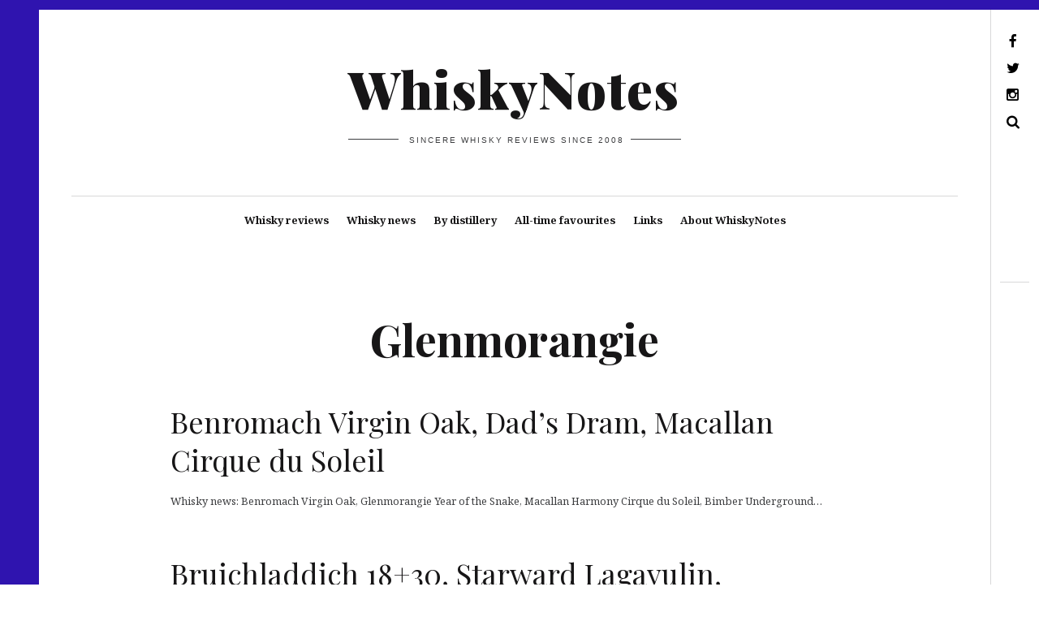

--- FILE ---
content_type: text/html; charset=UTF-8
request_url: https://www.whiskynotes.be/tag/glenmorangie/
body_size: 24047
content:
<!DOCTYPE html>
<!--[if IE 9]>
<html class="ie9 lt-ie10" dir="ltr" lang="en-GB" prefix="og: https://ogp.me/ns#"> <![endif]-->
<!--[if (gt IE 9)|!(IE)]><!-->
<html dir="ltr" lang="en-GB" prefix="og: https://ogp.me/ns#"> <!--<![endif]-->
<head><meta charset="UTF-8"><script>if(navigator.userAgent.match(/MSIE|Internet Explorer/i)||navigator.userAgent.match(/Trident\/7\..*?rv:11/i)){var href=document.location.href;if(!href.match(/[?&]nowprocket/)){if(href.indexOf("?")==-1){if(href.indexOf("#")==-1){document.location.href=href+"?nowprocket=1"}else{document.location.href=href.replace("#","?nowprocket=1#")}}else{if(href.indexOf("#")==-1){document.location.href=href+"&nowprocket=1"}else{document.location.href=href.replace("#","&nowprocket=1#")}}}}</script><script>(()=>{class RocketLazyLoadScripts{constructor(){this.v="2.0.4",this.userEvents=["keydown","keyup","mousedown","mouseup","mousemove","mouseover","mouseout","touchmove","touchstart","touchend","touchcancel","wheel","click","dblclick","input"],this.attributeEvents=["onblur","onclick","oncontextmenu","ondblclick","onfocus","onmousedown","onmouseenter","onmouseleave","onmousemove","onmouseout","onmouseover","onmouseup","onmousewheel","onscroll","onsubmit"]}async t(){this.i(),this.o(),/iP(ad|hone)/.test(navigator.userAgent)&&this.h(),this.u(),this.l(this),this.m(),this.k(this),this.p(this),this._(),await Promise.all([this.R(),this.L()]),this.lastBreath=Date.now(),this.S(this),this.P(),this.D(),this.O(),this.M(),await this.C(this.delayedScripts.normal),await this.C(this.delayedScripts.defer),await this.C(this.delayedScripts.async),await this.T(),await this.F(),await this.j(),await this.A(),window.dispatchEvent(new Event("rocket-allScriptsLoaded")),this.everythingLoaded=!0,this.lastTouchEnd&&await new Promise(t=>setTimeout(t,500-Date.now()+this.lastTouchEnd)),this.I(),this.H(),this.U(),this.W()}i(){this.CSPIssue=sessionStorage.getItem("rocketCSPIssue"),document.addEventListener("securitypolicyviolation",t=>{this.CSPIssue||"script-src-elem"!==t.violatedDirective||"data"!==t.blockedURI||(this.CSPIssue=!0,sessionStorage.setItem("rocketCSPIssue",!0))},{isRocket:!0})}o(){window.addEventListener("pageshow",t=>{this.persisted=t.persisted,this.realWindowLoadedFired=!0},{isRocket:!0}),window.addEventListener("pagehide",()=>{this.onFirstUserAction=null},{isRocket:!0})}h(){let t;function e(e){t=e}window.addEventListener("touchstart",e,{isRocket:!0}),window.addEventListener("touchend",function i(o){o.changedTouches[0]&&t.changedTouches[0]&&Math.abs(o.changedTouches[0].pageX-t.changedTouches[0].pageX)<10&&Math.abs(o.changedTouches[0].pageY-t.changedTouches[0].pageY)<10&&o.timeStamp-t.timeStamp<200&&(window.removeEventListener("touchstart",e,{isRocket:!0}),window.removeEventListener("touchend",i,{isRocket:!0}),"INPUT"===o.target.tagName&&"text"===o.target.type||(o.target.dispatchEvent(new TouchEvent("touchend",{target:o.target,bubbles:!0})),o.target.dispatchEvent(new MouseEvent("mouseover",{target:o.target,bubbles:!0})),o.target.dispatchEvent(new PointerEvent("click",{target:o.target,bubbles:!0,cancelable:!0,detail:1,clientX:o.changedTouches[0].clientX,clientY:o.changedTouches[0].clientY})),event.preventDefault()))},{isRocket:!0})}q(t){this.userActionTriggered||("mousemove"!==t.type||this.firstMousemoveIgnored?"keyup"===t.type||"mouseover"===t.type||"mouseout"===t.type||(this.userActionTriggered=!0,this.onFirstUserAction&&this.onFirstUserAction()):this.firstMousemoveIgnored=!0),"click"===t.type&&t.preventDefault(),t.stopPropagation(),t.stopImmediatePropagation(),"touchstart"===this.lastEvent&&"touchend"===t.type&&(this.lastTouchEnd=Date.now()),"click"===t.type&&(this.lastTouchEnd=0),this.lastEvent=t.type,t.composedPath&&t.composedPath()[0].getRootNode()instanceof ShadowRoot&&(t.rocketTarget=t.composedPath()[0]),this.savedUserEvents.push(t)}u(){this.savedUserEvents=[],this.userEventHandler=this.q.bind(this),this.userEvents.forEach(t=>window.addEventListener(t,this.userEventHandler,{passive:!1,isRocket:!0})),document.addEventListener("visibilitychange",this.userEventHandler,{isRocket:!0})}U(){this.userEvents.forEach(t=>window.removeEventListener(t,this.userEventHandler,{passive:!1,isRocket:!0})),document.removeEventListener("visibilitychange",this.userEventHandler,{isRocket:!0}),this.savedUserEvents.forEach(t=>{(t.rocketTarget||t.target).dispatchEvent(new window[t.constructor.name](t.type,t))})}m(){const t="return false",e=Array.from(this.attributeEvents,t=>"data-rocket-"+t),i="["+this.attributeEvents.join("],[")+"]",o="[data-rocket-"+this.attributeEvents.join("],[data-rocket-")+"]",s=(e,i,o)=>{o&&o!==t&&(e.setAttribute("data-rocket-"+i,o),e["rocket"+i]=new Function("event",o),e.setAttribute(i,t))};new MutationObserver(t=>{for(const n of t)"attributes"===n.type&&(n.attributeName.startsWith("data-rocket-")||this.everythingLoaded?n.attributeName.startsWith("data-rocket-")&&this.everythingLoaded&&this.N(n.target,n.attributeName.substring(12)):s(n.target,n.attributeName,n.target.getAttribute(n.attributeName))),"childList"===n.type&&n.addedNodes.forEach(t=>{if(t.nodeType===Node.ELEMENT_NODE)if(this.everythingLoaded)for(const i of[t,...t.querySelectorAll(o)])for(const t of i.getAttributeNames())e.includes(t)&&this.N(i,t.substring(12));else for(const e of[t,...t.querySelectorAll(i)])for(const t of e.getAttributeNames())this.attributeEvents.includes(t)&&s(e,t,e.getAttribute(t))})}).observe(document,{subtree:!0,childList:!0,attributeFilter:[...this.attributeEvents,...e]})}I(){this.attributeEvents.forEach(t=>{document.querySelectorAll("[data-rocket-"+t+"]").forEach(e=>{this.N(e,t)})})}N(t,e){const i=t.getAttribute("data-rocket-"+e);i&&(t.setAttribute(e,i),t.removeAttribute("data-rocket-"+e))}k(t){Object.defineProperty(HTMLElement.prototype,"onclick",{get(){return this.rocketonclick||null},set(e){this.rocketonclick=e,this.setAttribute(t.everythingLoaded?"onclick":"data-rocket-onclick","this.rocketonclick(event)")}})}S(t){function e(e,i){let o=e[i];e[i]=null,Object.defineProperty(e,i,{get:()=>o,set(s){t.everythingLoaded?o=s:e["rocket"+i]=o=s}})}e(document,"onreadystatechange"),e(window,"onload"),e(window,"onpageshow");try{Object.defineProperty(document,"readyState",{get:()=>t.rocketReadyState,set(e){t.rocketReadyState=e},configurable:!0}),document.readyState="loading"}catch(t){console.log("WPRocket DJE readyState conflict, bypassing")}}l(t){this.originalAddEventListener=EventTarget.prototype.addEventListener,this.originalRemoveEventListener=EventTarget.prototype.removeEventListener,this.savedEventListeners=[],EventTarget.prototype.addEventListener=function(e,i,o){o&&o.isRocket||!t.B(e,this)&&!t.userEvents.includes(e)||t.B(e,this)&&!t.userActionTriggered||e.startsWith("rocket-")||t.everythingLoaded?t.originalAddEventListener.call(this,e,i,o):(t.savedEventListeners.push({target:this,remove:!1,type:e,func:i,options:o}),"mouseenter"!==e&&"mouseleave"!==e||t.originalAddEventListener.call(this,e,t.savedUserEvents.push,o))},EventTarget.prototype.removeEventListener=function(e,i,o){o&&o.isRocket||!t.B(e,this)&&!t.userEvents.includes(e)||t.B(e,this)&&!t.userActionTriggered||e.startsWith("rocket-")||t.everythingLoaded?t.originalRemoveEventListener.call(this,e,i,o):t.savedEventListeners.push({target:this,remove:!0,type:e,func:i,options:o})}}J(t,e){this.savedEventListeners=this.savedEventListeners.filter(i=>{let o=i.type,s=i.target||window;return e!==o||t!==s||(this.B(o,s)&&(i.type="rocket-"+o),this.$(i),!1)})}H(){EventTarget.prototype.addEventListener=this.originalAddEventListener,EventTarget.prototype.removeEventListener=this.originalRemoveEventListener,this.savedEventListeners.forEach(t=>this.$(t))}$(t){t.remove?this.originalRemoveEventListener.call(t.target,t.type,t.func,t.options):this.originalAddEventListener.call(t.target,t.type,t.func,t.options)}p(t){let e;function i(e){return t.everythingLoaded?e:e.split(" ").map(t=>"load"===t||t.startsWith("load.")?"rocket-jquery-load":t).join(" ")}function o(o){function s(e){const s=o.fn[e];o.fn[e]=o.fn.init.prototype[e]=function(){return this[0]===window&&t.userActionTriggered&&("string"==typeof arguments[0]||arguments[0]instanceof String?arguments[0]=i(arguments[0]):"object"==typeof arguments[0]&&Object.keys(arguments[0]).forEach(t=>{const e=arguments[0][t];delete arguments[0][t],arguments[0][i(t)]=e})),s.apply(this,arguments),this}}if(o&&o.fn&&!t.allJQueries.includes(o)){const e={DOMContentLoaded:[],"rocket-DOMContentLoaded":[]};for(const t in e)document.addEventListener(t,()=>{e[t].forEach(t=>t())},{isRocket:!0});o.fn.ready=o.fn.init.prototype.ready=function(i){function s(){parseInt(o.fn.jquery)>2?setTimeout(()=>i.bind(document)(o)):i.bind(document)(o)}return"function"==typeof i&&(t.realDomReadyFired?!t.userActionTriggered||t.fauxDomReadyFired?s():e["rocket-DOMContentLoaded"].push(s):e.DOMContentLoaded.push(s)),o([])},s("on"),s("one"),s("off"),t.allJQueries.push(o)}e=o}t.allJQueries=[],o(window.jQuery),Object.defineProperty(window,"jQuery",{get:()=>e,set(t){o(t)}})}P(){const t=new Map;document.write=document.writeln=function(e){const i=document.currentScript,o=document.createRange(),s=i.parentElement;let n=t.get(i);void 0===n&&(n=i.nextSibling,t.set(i,n));const c=document.createDocumentFragment();o.setStart(c,0),c.appendChild(o.createContextualFragment(e)),s.insertBefore(c,n)}}async R(){return new Promise(t=>{this.userActionTriggered?t():this.onFirstUserAction=t})}async L(){return new Promise(t=>{document.addEventListener("DOMContentLoaded",()=>{this.realDomReadyFired=!0,t()},{isRocket:!0})})}async j(){return this.realWindowLoadedFired?Promise.resolve():new Promise(t=>{window.addEventListener("load",t,{isRocket:!0})})}M(){this.pendingScripts=[];this.scriptsMutationObserver=new MutationObserver(t=>{for(const e of t)e.addedNodes.forEach(t=>{"SCRIPT"!==t.tagName||t.noModule||t.isWPRocket||this.pendingScripts.push({script:t,promise:new Promise(e=>{const i=()=>{const i=this.pendingScripts.findIndex(e=>e.script===t);i>=0&&this.pendingScripts.splice(i,1),e()};t.addEventListener("load",i,{isRocket:!0}),t.addEventListener("error",i,{isRocket:!0}),setTimeout(i,1e3)})})})}),this.scriptsMutationObserver.observe(document,{childList:!0,subtree:!0})}async F(){await this.X(),this.pendingScripts.length?(await this.pendingScripts[0].promise,await this.F()):this.scriptsMutationObserver.disconnect()}D(){this.delayedScripts={normal:[],async:[],defer:[]},document.querySelectorAll("script[type$=rocketlazyloadscript]").forEach(t=>{t.hasAttribute("data-rocket-src")?t.hasAttribute("async")&&!1!==t.async?this.delayedScripts.async.push(t):t.hasAttribute("defer")&&!1!==t.defer||"module"===t.getAttribute("data-rocket-type")?this.delayedScripts.defer.push(t):this.delayedScripts.normal.push(t):this.delayedScripts.normal.push(t)})}async _(){await this.L();let t=[];document.querySelectorAll("script[type$=rocketlazyloadscript][data-rocket-src]").forEach(e=>{let i=e.getAttribute("data-rocket-src");if(i&&!i.startsWith("data:")){i.startsWith("//")&&(i=location.protocol+i);try{const o=new URL(i).origin;o!==location.origin&&t.push({src:o,crossOrigin:e.crossOrigin||"module"===e.getAttribute("data-rocket-type")})}catch(t){}}}),t=[...new Map(t.map(t=>[JSON.stringify(t),t])).values()],this.Y(t,"preconnect")}async G(t){if(await this.K(),!0!==t.noModule||!("noModule"in HTMLScriptElement.prototype))return new Promise(e=>{let i;function o(){(i||t).setAttribute("data-rocket-status","executed"),e()}try{if(navigator.userAgent.includes("Firefox/")||""===navigator.vendor||this.CSPIssue)i=document.createElement("script"),[...t.attributes].forEach(t=>{let e=t.nodeName;"type"!==e&&("data-rocket-type"===e&&(e="type"),"data-rocket-src"===e&&(e="src"),i.setAttribute(e,t.nodeValue))}),t.text&&(i.text=t.text),t.nonce&&(i.nonce=t.nonce),i.hasAttribute("src")?(i.addEventListener("load",o,{isRocket:!0}),i.addEventListener("error",()=>{i.setAttribute("data-rocket-status","failed-network"),e()},{isRocket:!0}),setTimeout(()=>{i.isConnected||e()},1)):(i.text=t.text,o()),i.isWPRocket=!0,t.parentNode.replaceChild(i,t);else{const i=t.getAttribute("data-rocket-type"),s=t.getAttribute("data-rocket-src");i?(t.type=i,t.removeAttribute("data-rocket-type")):t.removeAttribute("type"),t.addEventListener("load",o,{isRocket:!0}),t.addEventListener("error",i=>{this.CSPIssue&&i.target.src.startsWith("data:")?(console.log("WPRocket: CSP fallback activated"),t.removeAttribute("src"),this.G(t).then(e)):(t.setAttribute("data-rocket-status","failed-network"),e())},{isRocket:!0}),s?(t.fetchPriority="high",t.removeAttribute("data-rocket-src"),t.src=s):t.src="data:text/javascript;base64,"+window.btoa(unescape(encodeURIComponent(t.text)))}}catch(i){t.setAttribute("data-rocket-status","failed-transform"),e()}});t.setAttribute("data-rocket-status","skipped")}async C(t){const e=t.shift();return e?(e.isConnected&&await this.G(e),this.C(t)):Promise.resolve()}O(){this.Y([...this.delayedScripts.normal,...this.delayedScripts.defer,...this.delayedScripts.async],"preload")}Y(t,e){this.trash=this.trash||[];let i=!0;var o=document.createDocumentFragment();t.forEach(t=>{const s=t.getAttribute&&t.getAttribute("data-rocket-src")||t.src;if(s&&!s.startsWith("data:")){const n=document.createElement("link");n.href=s,n.rel=e,"preconnect"!==e&&(n.as="script",n.fetchPriority=i?"high":"low"),t.getAttribute&&"module"===t.getAttribute("data-rocket-type")&&(n.crossOrigin=!0),t.crossOrigin&&(n.crossOrigin=t.crossOrigin),t.integrity&&(n.integrity=t.integrity),t.nonce&&(n.nonce=t.nonce),o.appendChild(n),this.trash.push(n),i=!1}}),document.head.appendChild(o)}W(){this.trash.forEach(t=>t.remove())}async T(){try{document.readyState="interactive"}catch(t){}this.fauxDomReadyFired=!0;try{await this.K(),this.J(document,"readystatechange"),document.dispatchEvent(new Event("rocket-readystatechange")),await this.K(),document.rocketonreadystatechange&&document.rocketonreadystatechange(),await this.K(),this.J(document,"DOMContentLoaded"),document.dispatchEvent(new Event("rocket-DOMContentLoaded")),await this.K(),this.J(window,"DOMContentLoaded"),window.dispatchEvent(new Event("rocket-DOMContentLoaded"))}catch(t){console.error(t)}}async A(){try{document.readyState="complete"}catch(t){}try{await this.K(),this.J(document,"readystatechange"),document.dispatchEvent(new Event("rocket-readystatechange")),await this.K(),document.rocketonreadystatechange&&document.rocketonreadystatechange(),await this.K(),this.J(window,"load"),window.dispatchEvent(new Event("rocket-load")),await this.K(),window.rocketonload&&window.rocketonload(),await this.K(),this.allJQueries.forEach(t=>t(window).trigger("rocket-jquery-load")),await this.K(),this.J(window,"pageshow");const t=new Event("rocket-pageshow");t.persisted=this.persisted,window.dispatchEvent(t),await this.K(),window.rocketonpageshow&&window.rocketonpageshow({persisted:this.persisted})}catch(t){console.error(t)}}async K(){Date.now()-this.lastBreath>45&&(await this.X(),this.lastBreath=Date.now())}async X(){return document.hidden?new Promise(t=>setTimeout(t)):new Promise(t=>requestAnimationFrame(t))}B(t,e){return e===document&&"readystatechange"===t||(e===document&&"DOMContentLoaded"===t||(e===window&&"DOMContentLoaded"===t||(e===window&&"load"===t||e===window&&"pageshow"===t)))}static run(){(new RocketLazyLoadScripts).t()}}RocketLazyLoadScripts.run()})();</script>
	
	<meta name="viewport" content="width=device-width, height=device-height, initial-scale=1">
	<link rel="preconnect" href="https://fonts.googleapis.com" crossorigin>
	

	<title>Whisky reviews tagged Glenmorangie | WhiskyNotes</title>
<link data-rocket-preload as="style" href="https://fonts.googleapis.com/css?family=Noto%20Serif%3A400%2C700%2C400italic%7CPlayfair%20Display%3A400%2C700%2C900%2C400italic%2C700italic%2C900italic&#038;subset=latin%2Clatin-ext&#038;display=swap" rel="preload">
<link href="https://fonts.googleapis.com/css?family=Noto%20Serif%3A400%2C700%2C400italic%7CPlayfair%20Display%3A400%2C700%2C900%2C400italic%2C700italic%2C900italic&#038;subset=latin%2Clatin-ext&#038;display=swap" media="print" onload="this.media=&#039;all&#039;" rel="stylesheet">
<noscript data-wpr-hosted-gf-parameters=""><link rel="stylesheet" href="https://fonts.googleapis.com/css?family=Noto%20Serif%3A400%2C700%2C400italic%7CPlayfair%20Display%3A400%2C700%2C900%2C400italic%2C700italic%2C900italic&#038;subset=latin%2Clatin-ext&#038;display=swap"></noscript>

		<!-- All in One SEO 4.8.9 - aioseo.com -->
	<meta name="robots" content="noindex, max-image-preview:large" />
	<link rel="canonical" href="https://www.whiskynotes.be/tag/glenmorangie/" />
	<meta name="generator" content="All in One SEO (AIOSEO) 4.8.9" />
		<script type="application/ld+json" class="aioseo-schema">
			{"@context":"https:\/\/schema.org","@graph":[{"@type":"BreadcrumbList","@id":"https:\/\/www.whiskynotes.be\/tag\/glenmorangie\/#breadcrumblist","itemListElement":[{"@type":"ListItem","@id":"https:\/\/www.whiskynotes.be#listItem","position":1,"name":"Home","item":"https:\/\/www.whiskynotes.be","nextItem":{"@type":"ListItem","@id":"https:\/\/www.whiskynotes.be\/tag\/glenmorangie\/#listItem","name":"Glenmorangie"}},{"@type":"ListItem","@id":"https:\/\/www.whiskynotes.be\/tag\/glenmorangie\/#listItem","position":2,"name":"Glenmorangie","previousItem":{"@type":"ListItem","@id":"https:\/\/www.whiskynotes.be#listItem","name":"Home"}}]},{"@type":"CollectionPage","@id":"https:\/\/www.whiskynotes.be\/tag\/glenmorangie\/#collectionpage","url":"https:\/\/www.whiskynotes.be\/tag\/glenmorangie\/","name":"Whisky reviews tagged Glenmorangie | WhiskyNotes","inLanguage":"en-GB","isPartOf":{"@id":"https:\/\/www.whiskynotes.be\/#website"},"breadcrumb":{"@id":"https:\/\/www.whiskynotes.be\/tag\/glenmorangie\/#breadcrumblist"}},{"@type":"Organization","@id":"https:\/\/www.whiskynotes.be\/#organization","name":"WhiskyNotes","description":"Sincere whisky reviews since 2008","url":"https:\/\/www.whiskynotes.be\/","logo":{"@type":"ImageObject","url":"https:\/\/www.whiskynotes.be\/wp-content\/uploads\/2020\/04\/whiskynotes-2020-logo.jpg","@id":"https:\/\/www.whiskynotes.be\/tag\/glenmorangie\/#organizationLogo","width":1000,"height":252,"caption":"whiskynotes 2020 logo"},"image":{"@id":"https:\/\/www.whiskynotes.be\/tag\/glenmorangie\/#organizationLogo"},"sameAs":["https:\/\/www.facebook.com\/WhiskyNotes\/","https:\/\/twitter.com\/WhiskyNotes","https:\/\/www.instagram.com\/whiskynotes\/"]},{"@type":"WebSite","@id":"https:\/\/www.whiskynotes.be\/#website","url":"https:\/\/www.whiskynotes.be\/","name":"WhiskyNotes","description":"Sincere whisky reviews since 2008","inLanguage":"en-GB","publisher":{"@id":"https:\/\/www.whiskynotes.be\/#organization"}}]}
		</script>
		<!-- All in One SEO -->

<link rel='dns-prefetch' href='//v0.wordpress.com' />
<link rel='dns-prefetch' href='//fonts.googleapis.com' />
<link href='https://fonts.gstatic.com' crossorigin rel='preconnect' />
<link rel="alternate" type="application/rss+xml" title="WhiskyNotes &raquo; Feed" href="https://www.whiskynotes.be/feed/" />
<link rel="alternate" type="application/rss+xml" title="WhiskyNotes &raquo; Comments Feed" href="https://www.whiskynotes.be/comments/feed/" />
<link rel="alternate" type="application/rss+xml" title="WhiskyNotes &raquo; Glenmorangie Tag Feed" href="https://www.whiskynotes.be/tag/glenmorangie/feed/" />
		<!-- This site uses the Google Analytics by MonsterInsights plugin v9.2.4 - Using Analytics tracking - https://www.monsterinsights.com/ -->
							<script type="rocketlazyloadscript" data-rocket-src="//www.googletagmanager.com/gtag/js?id=G-C3JBL7R61N"  data-cfasync="false" data-wpfc-render="false" data-rocket-type="text/javascript" async></script>
			<script type="rocketlazyloadscript" data-cfasync="false" data-wpfc-render="false" data-rocket-type="text/javascript">
				var mi_version = '9.2.4';
				var mi_track_user = true;
				var mi_no_track_reason = '';
								var MonsterInsightsDefaultLocations = {"page_location":"https:\/\/www.whiskynotes.be\/tag\/glenmorangie\/"};
				if ( typeof MonsterInsightsPrivacyGuardFilter === 'function' ) {
					var MonsterInsightsLocations = (typeof MonsterInsightsExcludeQuery === 'object') ? MonsterInsightsPrivacyGuardFilter( MonsterInsightsExcludeQuery ) : MonsterInsightsPrivacyGuardFilter( MonsterInsightsDefaultLocations );
				} else {
					var MonsterInsightsLocations = (typeof MonsterInsightsExcludeQuery === 'object') ? MonsterInsightsExcludeQuery : MonsterInsightsDefaultLocations;
				}

								var disableStrs = [
										'ga-disable-G-C3JBL7R61N',
									];

				/* Function to detect opted out users */
				function __gtagTrackerIsOptedOut() {
					for (var index = 0; index < disableStrs.length; index++) {
						if (document.cookie.indexOf(disableStrs[index] + '=true') > -1) {
							return true;
						}
					}

					return false;
				}

				/* Disable tracking if the opt-out cookie exists. */
				if (__gtagTrackerIsOptedOut()) {
					for (var index = 0; index < disableStrs.length; index++) {
						window[disableStrs[index]] = true;
					}
				}

				/* Opt-out function */
				function __gtagTrackerOptout() {
					for (var index = 0; index < disableStrs.length; index++) {
						document.cookie = disableStrs[index] + '=true; expires=Thu, 31 Dec 2099 23:59:59 UTC; path=/';
						window[disableStrs[index]] = true;
					}
				}

				if ('undefined' === typeof gaOptout) {
					function gaOptout() {
						__gtagTrackerOptout();
					}
				}
								window.dataLayer = window.dataLayer || [];

				window.MonsterInsightsDualTracker = {
					helpers: {},
					trackers: {},
				};
				if (mi_track_user) {
					function __gtagDataLayer() {
						dataLayer.push(arguments);
					}

					function __gtagTracker(type, name, parameters) {
						if (!parameters) {
							parameters = {};
						}

						if (parameters.send_to) {
							__gtagDataLayer.apply(null, arguments);
							return;
						}

						if (type === 'event') {
														parameters.send_to = monsterinsights_frontend.v4_id;
							var hookName = name;
							if (typeof parameters['event_category'] !== 'undefined') {
								hookName = parameters['event_category'] + ':' + name;
							}

							if (typeof MonsterInsightsDualTracker.trackers[hookName] !== 'undefined') {
								MonsterInsightsDualTracker.trackers[hookName](parameters);
							} else {
								__gtagDataLayer('event', name, parameters);
							}
							
						} else {
							__gtagDataLayer.apply(null, arguments);
						}
					}

					__gtagTracker('js', new Date());
					__gtagTracker('set', {
						'developer_id.dZGIzZG': true,
											});
					if ( MonsterInsightsLocations.page_location ) {
						__gtagTracker('set', MonsterInsightsLocations);
					}
										__gtagTracker('config', 'G-C3JBL7R61N', {"forceSSL":"true","link_attribution":"true"} );
															window.gtag = __gtagTracker;										(function () {
						/* https://developers.google.com/analytics/devguides/collection/analyticsjs/ */
						/* ga and __gaTracker compatibility shim. */
						var noopfn = function () {
							return null;
						};
						var newtracker = function () {
							return new Tracker();
						};
						var Tracker = function () {
							return null;
						};
						var p = Tracker.prototype;
						p.get = noopfn;
						p.set = noopfn;
						p.send = function () {
							var args = Array.prototype.slice.call(arguments);
							args.unshift('send');
							__gaTracker.apply(null, args);
						};
						var __gaTracker = function () {
							var len = arguments.length;
							if (len === 0) {
								return;
							}
							var f = arguments[len - 1];
							if (typeof f !== 'object' || f === null || typeof f.hitCallback !== 'function') {
								if ('send' === arguments[0]) {
									var hitConverted, hitObject = false, action;
									if ('event' === arguments[1]) {
										if ('undefined' !== typeof arguments[3]) {
											hitObject = {
												'eventAction': arguments[3],
												'eventCategory': arguments[2],
												'eventLabel': arguments[4],
												'value': arguments[5] ? arguments[5] : 1,
											}
										}
									}
									if ('pageview' === arguments[1]) {
										if ('undefined' !== typeof arguments[2]) {
											hitObject = {
												'eventAction': 'page_view',
												'page_path': arguments[2],
											}
										}
									}
									if (typeof arguments[2] === 'object') {
										hitObject = arguments[2];
									}
									if (typeof arguments[5] === 'object') {
										Object.assign(hitObject, arguments[5]);
									}
									if ('undefined' !== typeof arguments[1].hitType) {
										hitObject = arguments[1];
										if ('pageview' === hitObject.hitType) {
											hitObject.eventAction = 'page_view';
										}
									}
									if (hitObject) {
										action = 'timing' === arguments[1].hitType ? 'timing_complete' : hitObject.eventAction;
										hitConverted = mapArgs(hitObject);
										__gtagTracker('event', action, hitConverted);
									}
								}
								return;
							}

							function mapArgs(args) {
								var arg, hit = {};
								var gaMap = {
									'eventCategory': 'event_category',
									'eventAction': 'event_action',
									'eventLabel': 'event_label',
									'eventValue': 'event_value',
									'nonInteraction': 'non_interaction',
									'timingCategory': 'event_category',
									'timingVar': 'name',
									'timingValue': 'value',
									'timingLabel': 'event_label',
									'page': 'page_path',
									'location': 'page_location',
									'title': 'page_title',
									'referrer' : 'page_referrer',
								};
								for (arg in args) {
																		if (!(!args.hasOwnProperty(arg) || !gaMap.hasOwnProperty(arg))) {
										hit[gaMap[arg]] = args[arg];
									} else {
										hit[arg] = args[arg];
									}
								}
								return hit;
							}

							try {
								f.hitCallback();
							} catch (ex) {
							}
						};
						__gaTracker.create = newtracker;
						__gaTracker.getByName = newtracker;
						__gaTracker.getAll = function () {
							return [];
						};
						__gaTracker.remove = noopfn;
						__gaTracker.loaded = true;
						window['__gaTracker'] = __gaTracker;
					})();
									} else {
										console.log("");
					(function () {
						function __gtagTracker() {
							return null;
						}

						window['__gtagTracker'] = __gtagTracker;
						window['gtag'] = __gtagTracker;
					})();
									}
			</script>
				<!-- / Google Analytics by MonsterInsights -->
		<style id='wp-img-auto-sizes-contain-inline-css' type='text/css'>
img:is([sizes=auto i],[sizes^="auto," i]){contain-intrinsic-size:3000px 1500px}
/*# sourceURL=wp-img-auto-sizes-contain-inline-css */
</style>
<style id='wp-emoji-styles-inline-css' type='text/css'>

	img.wp-smiley, img.emoji {
		display: inline !important;
		border: none !important;
		box-shadow: none !important;
		height: 1em !important;
		width: 1em !important;
		margin: 0 0.07em !important;
		vertical-align: -0.1em !important;
		background: none !important;
		padding: 0 !important;
	}
/*# sourceURL=wp-emoji-styles-inline-css */
</style>
<link rel='stylesheet' id='wp-block-library-css' href='https://www.whiskynotes.be/wp-includes/css/dist/block-library/style.min.css?ver=eac0e3c8e9fcc2ac42c81fd8c2082a1d' type='text/css' media='all' />
<style id='global-styles-inline-css' type='text/css'>
:root{--wp--preset--aspect-ratio--square: 1;--wp--preset--aspect-ratio--4-3: 4/3;--wp--preset--aspect-ratio--3-4: 3/4;--wp--preset--aspect-ratio--3-2: 3/2;--wp--preset--aspect-ratio--2-3: 2/3;--wp--preset--aspect-ratio--16-9: 16/9;--wp--preset--aspect-ratio--9-16: 9/16;--wp--preset--color--black: #000000;--wp--preset--color--cyan-bluish-gray: #abb8c3;--wp--preset--color--white: #ffffff;--wp--preset--color--pale-pink: #f78da7;--wp--preset--color--vivid-red: #cf2e2e;--wp--preset--color--luminous-vivid-orange: #ff6900;--wp--preset--color--luminous-vivid-amber: #fcb900;--wp--preset--color--light-green-cyan: #7bdcb5;--wp--preset--color--vivid-green-cyan: #00d084;--wp--preset--color--pale-cyan-blue: #8ed1fc;--wp--preset--color--vivid-cyan-blue: #0693e3;--wp--preset--color--vivid-purple: #9b51e0;--wp--preset--gradient--vivid-cyan-blue-to-vivid-purple: linear-gradient(135deg,rgb(6,147,227) 0%,rgb(155,81,224) 100%);--wp--preset--gradient--light-green-cyan-to-vivid-green-cyan: linear-gradient(135deg,rgb(122,220,180) 0%,rgb(0,208,130) 100%);--wp--preset--gradient--luminous-vivid-amber-to-luminous-vivid-orange: linear-gradient(135deg,rgb(252,185,0) 0%,rgb(255,105,0) 100%);--wp--preset--gradient--luminous-vivid-orange-to-vivid-red: linear-gradient(135deg,rgb(255,105,0) 0%,rgb(207,46,46) 100%);--wp--preset--gradient--very-light-gray-to-cyan-bluish-gray: linear-gradient(135deg,rgb(238,238,238) 0%,rgb(169,184,195) 100%);--wp--preset--gradient--cool-to-warm-spectrum: linear-gradient(135deg,rgb(74,234,220) 0%,rgb(151,120,209) 20%,rgb(207,42,186) 40%,rgb(238,44,130) 60%,rgb(251,105,98) 80%,rgb(254,248,76) 100%);--wp--preset--gradient--blush-light-purple: linear-gradient(135deg,rgb(255,206,236) 0%,rgb(152,150,240) 100%);--wp--preset--gradient--blush-bordeaux: linear-gradient(135deg,rgb(254,205,165) 0%,rgb(254,45,45) 50%,rgb(107,0,62) 100%);--wp--preset--gradient--luminous-dusk: linear-gradient(135deg,rgb(255,203,112) 0%,rgb(199,81,192) 50%,rgb(65,88,208) 100%);--wp--preset--gradient--pale-ocean: linear-gradient(135deg,rgb(255,245,203) 0%,rgb(182,227,212) 50%,rgb(51,167,181) 100%);--wp--preset--gradient--electric-grass: linear-gradient(135deg,rgb(202,248,128) 0%,rgb(113,206,126) 100%);--wp--preset--gradient--midnight: linear-gradient(135deg,rgb(2,3,129) 0%,rgb(40,116,252) 100%);--wp--preset--font-size--small: 13px;--wp--preset--font-size--medium: 20px;--wp--preset--font-size--large: 36px;--wp--preset--font-size--x-large: 42px;--wp--preset--spacing--20: 0.44rem;--wp--preset--spacing--30: 0.67rem;--wp--preset--spacing--40: 1rem;--wp--preset--spacing--50: 1.5rem;--wp--preset--spacing--60: 2.25rem;--wp--preset--spacing--70: 3.38rem;--wp--preset--spacing--80: 5.06rem;--wp--preset--shadow--natural: 6px 6px 9px rgba(0, 0, 0, 0.2);--wp--preset--shadow--deep: 12px 12px 50px rgba(0, 0, 0, 0.4);--wp--preset--shadow--sharp: 6px 6px 0px rgba(0, 0, 0, 0.2);--wp--preset--shadow--outlined: 6px 6px 0px -3px rgb(255, 255, 255), 6px 6px rgb(0, 0, 0);--wp--preset--shadow--crisp: 6px 6px 0px rgb(0, 0, 0);}:where(.is-layout-flex){gap: 0.5em;}:where(.is-layout-grid){gap: 0.5em;}body .is-layout-flex{display: flex;}.is-layout-flex{flex-wrap: wrap;align-items: center;}.is-layout-flex > :is(*, div){margin: 0;}body .is-layout-grid{display: grid;}.is-layout-grid > :is(*, div){margin: 0;}:where(.wp-block-columns.is-layout-flex){gap: 2em;}:where(.wp-block-columns.is-layout-grid){gap: 2em;}:where(.wp-block-post-template.is-layout-flex){gap: 1.25em;}:where(.wp-block-post-template.is-layout-grid){gap: 1.25em;}.has-black-color{color: var(--wp--preset--color--black) !important;}.has-cyan-bluish-gray-color{color: var(--wp--preset--color--cyan-bluish-gray) !important;}.has-white-color{color: var(--wp--preset--color--white) !important;}.has-pale-pink-color{color: var(--wp--preset--color--pale-pink) !important;}.has-vivid-red-color{color: var(--wp--preset--color--vivid-red) !important;}.has-luminous-vivid-orange-color{color: var(--wp--preset--color--luminous-vivid-orange) !important;}.has-luminous-vivid-amber-color{color: var(--wp--preset--color--luminous-vivid-amber) !important;}.has-light-green-cyan-color{color: var(--wp--preset--color--light-green-cyan) !important;}.has-vivid-green-cyan-color{color: var(--wp--preset--color--vivid-green-cyan) !important;}.has-pale-cyan-blue-color{color: var(--wp--preset--color--pale-cyan-blue) !important;}.has-vivid-cyan-blue-color{color: var(--wp--preset--color--vivid-cyan-blue) !important;}.has-vivid-purple-color{color: var(--wp--preset--color--vivid-purple) !important;}.has-black-background-color{background-color: var(--wp--preset--color--black) !important;}.has-cyan-bluish-gray-background-color{background-color: var(--wp--preset--color--cyan-bluish-gray) !important;}.has-white-background-color{background-color: var(--wp--preset--color--white) !important;}.has-pale-pink-background-color{background-color: var(--wp--preset--color--pale-pink) !important;}.has-vivid-red-background-color{background-color: var(--wp--preset--color--vivid-red) !important;}.has-luminous-vivid-orange-background-color{background-color: var(--wp--preset--color--luminous-vivid-orange) !important;}.has-luminous-vivid-amber-background-color{background-color: var(--wp--preset--color--luminous-vivid-amber) !important;}.has-light-green-cyan-background-color{background-color: var(--wp--preset--color--light-green-cyan) !important;}.has-vivid-green-cyan-background-color{background-color: var(--wp--preset--color--vivid-green-cyan) !important;}.has-pale-cyan-blue-background-color{background-color: var(--wp--preset--color--pale-cyan-blue) !important;}.has-vivid-cyan-blue-background-color{background-color: var(--wp--preset--color--vivid-cyan-blue) !important;}.has-vivid-purple-background-color{background-color: var(--wp--preset--color--vivid-purple) !important;}.has-black-border-color{border-color: var(--wp--preset--color--black) !important;}.has-cyan-bluish-gray-border-color{border-color: var(--wp--preset--color--cyan-bluish-gray) !important;}.has-white-border-color{border-color: var(--wp--preset--color--white) !important;}.has-pale-pink-border-color{border-color: var(--wp--preset--color--pale-pink) !important;}.has-vivid-red-border-color{border-color: var(--wp--preset--color--vivid-red) !important;}.has-luminous-vivid-orange-border-color{border-color: var(--wp--preset--color--luminous-vivid-orange) !important;}.has-luminous-vivid-amber-border-color{border-color: var(--wp--preset--color--luminous-vivid-amber) !important;}.has-light-green-cyan-border-color{border-color: var(--wp--preset--color--light-green-cyan) !important;}.has-vivid-green-cyan-border-color{border-color: var(--wp--preset--color--vivid-green-cyan) !important;}.has-pale-cyan-blue-border-color{border-color: var(--wp--preset--color--pale-cyan-blue) !important;}.has-vivid-cyan-blue-border-color{border-color: var(--wp--preset--color--vivid-cyan-blue) !important;}.has-vivid-purple-border-color{border-color: var(--wp--preset--color--vivid-purple) !important;}.has-vivid-cyan-blue-to-vivid-purple-gradient-background{background: var(--wp--preset--gradient--vivid-cyan-blue-to-vivid-purple) !important;}.has-light-green-cyan-to-vivid-green-cyan-gradient-background{background: var(--wp--preset--gradient--light-green-cyan-to-vivid-green-cyan) !important;}.has-luminous-vivid-amber-to-luminous-vivid-orange-gradient-background{background: var(--wp--preset--gradient--luminous-vivid-amber-to-luminous-vivid-orange) !important;}.has-luminous-vivid-orange-to-vivid-red-gradient-background{background: var(--wp--preset--gradient--luminous-vivid-orange-to-vivid-red) !important;}.has-very-light-gray-to-cyan-bluish-gray-gradient-background{background: var(--wp--preset--gradient--very-light-gray-to-cyan-bluish-gray) !important;}.has-cool-to-warm-spectrum-gradient-background{background: var(--wp--preset--gradient--cool-to-warm-spectrum) !important;}.has-blush-light-purple-gradient-background{background: var(--wp--preset--gradient--blush-light-purple) !important;}.has-blush-bordeaux-gradient-background{background: var(--wp--preset--gradient--blush-bordeaux) !important;}.has-luminous-dusk-gradient-background{background: var(--wp--preset--gradient--luminous-dusk) !important;}.has-pale-ocean-gradient-background{background: var(--wp--preset--gradient--pale-ocean) !important;}.has-electric-grass-gradient-background{background: var(--wp--preset--gradient--electric-grass) !important;}.has-midnight-gradient-background{background: var(--wp--preset--gradient--midnight) !important;}.has-small-font-size{font-size: var(--wp--preset--font-size--small) !important;}.has-medium-font-size{font-size: var(--wp--preset--font-size--medium) !important;}.has-large-font-size{font-size: var(--wp--preset--font-size--large) !important;}.has-x-large-font-size{font-size: var(--wp--preset--font-size--x-large) !important;}
/*# sourceURL=global-styles-inline-css */
</style>

<style id='classic-theme-styles-inline-css' type='text/css'>
/*! This file is auto-generated */
.wp-block-button__link{color:#fff;background-color:#32373c;border-radius:9999px;box-shadow:none;text-decoration:none;padding:calc(.667em + 2px) calc(1.333em + 2px);font-size:1.125em}.wp-block-file__button{background:#32373c;color:#fff;text-decoration:none}
/*# sourceURL=/wp-includes/css/classic-themes.min.css */
</style>
<link data-minify="1" rel='stylesheet' id='font-awesome-style-css' href='https://www.whiskynotes.be/wp-content/cache/min/1/wp-content/themes/hive/assets/css/font-awesome.css?ver=1767861277' type='text/css' media='all' />
<link data-minify="1" rel='stylesheet' id='hive-style-css' href='https://www.whiskynotes.be/wp-content/cache/min/1/wp-content/themes/hive/style.css?ver=1767861277' type='text/css' media='all' />
<link data-minify="1" rel='stylesheet' id='hive-child-style-css' href='https://www.whiskynotes.be/wp-content/cache/min/1/wp-content/themes/whiskynotes/style.css?ver=1767861277' type='text/css' media='all' />

<link data-minify="1" rel='stylesheet' id='heateor_sss_frontend_css-css' href='https://www.whiskynotes.be/wp-content/cache/min/1/wp-content/plugins/sassy-social-share/public/css/sassy-social-share-public.css?ver=1767861277' type='text/css' media='all' />
<style id='heateor_sss_frontend_css-inline-css' type='text/css'>
.heateor_sss_button_instagram span.heateor_sss_svg,a.heateor_sss_instagram span.heateor_sss_svg{background:radial-gradient(circle at 30% 107%,#fdf497 0,#fdf497 5%,#fd5949 45%,#d6249f 60%,#285aeb 90%)}.heateor_sss_horizontal_sharing .heateor_sss_svg,.heateor_sss_standard_follow_icons_container .heateor_sss_svg{color:#fff;border-width:0px;border-style:solid;border-color:transparent}.heateor_sss_horizontal_sharing .heateorSssTCBackground{color:#666}.heateor_sss_horizontal_sharing span.heateor_sss_svg:hover,.heateor_sss_standard_follow_icons_container span.heateor_sss_svg:hover{border-color:transparent;}.heateor_sss_vertical_sharing span.heateor_sss_svg,.heateor_sss_floating_follow_icons_container span.heateor_sss_svg{color:#fff;border-width:0px;border-style:solid;border-color:transparent;}.heateor_sss_vertical_sharing .heateorSssTCBackground{color:#666;}.heateor_sss_vertical_sharing span.heateor_sss_svg:hover,.heateor_sss_floating_follow_icons_container span.heateor_sss_svg:hover{border-color:transparent;}div.heateor_sss_horizontal_sharing svg{width:50%;margin:auto;}div.heateor_sss_horizontal_sharing .heateor_sss_square_count{float:left;width:50%;line-height:35px;}@media screen and (max-width:783px) {.heateor_sss_vertical_sharing{display:none!important}}
/*# sourceURL=heateor_sss_frontend_css-inline-css */
</style>
<script type="rocketlazyloadscript" data-rocket-type="text/javascript" data-rocket-src="https://www.whiskynotes.be/wp-content/plugins/google-analytics-for-wordpress/assets/js/frontend-gtag.min.js?ver=9.2.4" id="monsterinsights-frontend-script-js" async="async" data-wp-strategy="async"></script>
<script data-cfasync="false" data-wpfc-render="false" type="text/javascript" id='monsterinsights-frontend-script-js-extra'>/* <![CDATA[ */
var monsterinsights_frontend = {"js_events_tracking":"true","download_extensions":"doc,pdf,ppt,zip,xls,docx,pptx,xlsx","inbound_paths":"[]","home_url":"https:\/\/www.whiskynotes.be","hash_tracking":"false","v4_id":"G-C3JBL7R61N"};/* ]]> */
</script>
<script type="rocketlazyloadscript" data-rocket-type="text/javascript" data-rocket-src="https://www.whiskynotes.be/wp-includes/js/jquery/jquery.min.js?ver=3.7.1" id="jquery-core-js" data-rocket-defer defer></script>
<script type="rocketlazyloadscript" data-rocket-type="text/javascript" data-rocket-src="https://www.whiskynotes.be/wp-includes/js/jquery/jquery-migrate.min.js?ver=3.4.1" id="jquery-migrate-js" data-rocket-defer defer></script>
<link rel="https://api.w.org/" href="https://www.whiskynotes.be/wp-json/" /><link rel="alternate" title="JSON" type="application/json" href="https://www.whiskynotes.be/wp-json/wp/v2/tags/1675" /><link rel="EditURI" type="application/rsd+xml" title="RSD" href="https://www.whiskynotes.be/xmlrpc.php?rsd" />

<link data-minify="1" rel="stylesheet" href="https://www.whiskynotes.be/wp-content/cache/min/1/wp-content/plugins/wp-page-numbers/default/wp-page-numbers.css?ver=1767861277" type="text/css" media="screen" />		<style type="text/css" id="wp-custom-css">
			iframe {
	max-width: 100%;
}		</style>
		<noscript><style id="rocket-lazyload-nojs-css">.rll-youtube-player, [data-lazy-src]{display:none !important;}</style></noscript>
	<link rel="profile" href="http://gmpg.org/xfn/11">
	<link rel="pingback" href="https://www.whiskynotes.be/xmlrpc.php">

	<link rel="apple-touch-icon" sizes="57x57" href="/apple-icon-57x57.png">
	<link rel="apple-touch-icon" sizes="60x60" href="/apple-icon-60x60.png">
	<link rel="apple-touch-icon" sizes="72x72" href="/apple-icon-72x72.png">
	<link rel="apple-touch-icon" sizes="76x76" href="/apple-icon-76x76.png">
	<link rel="apple-touch-icon" sizes="114x114" href="/apple-icon-114x114.png">
	<link rel="apple-touch-icon" sizes="120x120" href="/apple-icon-120x120.png">
	<link rel="apple-touch-icon" sizes="144x144" href="/apple-icon-144x144.png">
	<link rel="apple-touch-icon" sizes="152x152" href="/apple-icon-152x152.png">
	<link rel="apple-touch-icon" sizes="180x180" href="/apple-icon-180x180.png">
	<link rel="icon" type="image/png" sizes="192x192"  href="/android-icon-192x192.png">
	<link rel="icon" type="image/png" sizes="32x32" href="/favicon-32x32.png">
	<link rel="icon" type="image/png" sizes="96x96" href="/favicon-96x96.png">
	<link rel="icon" type="image/png" sizes="16x16" href="/favicon-16x16.png">
	<link rel="manifest" href="/manifest.json">
	<meta name="msapplication-TileColor" content="#ffffff">
	<meta name="msapplication-TileImage" content="/ms-icon-144x144.png">
	<meta name="theme-color" content="#ffffff">
	
	<!--[if !IE]><!-->
	<script> if (/*@cc_on!@*/false) { document.documentElement.className += ' ie10'; } </script>
	<!--<![endif]-->
<meta name="generator" content="WP Rocket 3.20.3" data-wpr-features="wpr_delay_js wpr_defer_js wpr_minify_js wpr_lazyload_images wpr_lazyload_iframes wpr_minify_css wpr_desktop" /></head>

<body class="archive tag tag-glenmorangie tag-1675 wp-theme-hive wp-child-theme-whiskynotes">
<div data-rocket-location-hash="57eb0956558bf7ad8062fd5c02b81560" id="page" class="hfeed site">

	<a class="skip-link screen-reader-text" href="#content">Skip to content</a>

	<header data-rocket-location-hash="e6dec5522a8b56befa615ed1945d2e58" id="masthead" class="site-header" role="banner">

		<div data-rocket-location-hash="40f22408a88335a0945fffe944caafc3" class="container">
			<div class="site-branding">
				
				<h2 class="site-title site-title--large">
					<a href="https://www.whiskynotes.be/" rel="home">
						WhiskyNotes					</a>
				</h2>

				<div class="site-description">
					<span class="site-description-text">Sincere whisky reviews since 2008</span>
				</div>
			</div>

			<nav id="site-navigation" class="main-navigation" role="navigation">
				<h5 class="screen-reader-text">Main navigation</h5>
									<button class="navigation__trigger" aria-label="Navigation button">
						<i class="fa fa-bars"></i><span class="screen-reader-text">Menu</span>
					</button>
				<ul id="menu-main-menu" class="nav  nav--main"><li id="menu-item-34260" class="menu-item menu-item-type-custom menu-item-object-custom menu-item-home menu-item-34260"><a href="https://www.whiskynotes.be/">Whisky reviews</a></li>
<li id="menu-item-34267" class="menu-item menu-item-type-taxonomy menu-item-object-category menu-item-34267"><a href="https://www.whiskynotes.be/category/whisky-news/">Whisky news</a></li>
<li id="menu-item-34320" class="menu-item menu-item-type-post_type menu-item-object-page menu-item-has-children menu-item-34320"><a href="https://www.whiskynotes.be/whisky-reviews-by-distillery/">By distillery</a>
<ul class="sub-menu">
	<li id="menu-item-34353" class="menu-item menu-item-type-taxonomy menu-item-object-category menu-item-34353"><a href="https://www.whiskynotes.be/category/ardbeg/">Ardbeg</a></li>
	<li id="menu-item-34354" class="menu-item menu-item-type-taxonomy menu-item-object-category menu-item-34354"><a href="https://www.whiskynotes.be/category/benriach/">BenRiach</a></li>
	<li id="menu-item-34276" class="menu-item menu-item-type-taxonomy menu-item-object-category menu-item-34276"><a href="https://www.whiskynotes.be/category/bowmore/">Bowmore</a></li>
	<li id="menu-item-34278" class="menu-item menu-item-type-taxonomy menu-item-object-category menu-item-34278"><a href="https://www.whiskynotes.be/category/bruichladdich/">Bruichladdich</a></li>
	<li id="menu-item-34355" class="menu-item menu-item-type-taxonomy menu-item-object-category menu-item-34355"><a href="https://www.whiskynotes.be/category/bunnahabhain/">Bunnahabhain</a></li>
	<li id="menu-item-34269" class="menu-item menu-item-type-taxonomy menu-item-object-category menu-item-34269"><a href="https://www.whiskynotes.be/category/caol-ila/">Caol Ila</a></li>
	<li id="menu-item-34356" class="menu-item menu-item-type-taxonomy menu-item-object-category menu-item-34356"><a href="https://www.whiskynotes.be/category/clynelish/">Clynelish</a></li>
	<li id="menu-item-34274" class="menu-item menu-item-type-taxonomy menu-item-object-category menu-item-34274"><a href="https://www.whiskynotes.be/category/glendronach/">GlenDronach</a></li>
	<li id="menu-item-34357" class="menu-item menu-item-type-taxonomy menu-item-object-category menu-item-34357"><a href="https://www.whiskynotes.be/category/glenfarclas/">Glenfarclas</a></li>
	<li id="menu-item-34277" class="menu-item menu-item-type-taxonomy menu-item-object-category menu-item-34277"><a href="https://www.whiskynotes.be/category/highland-park/">Highland Park</a></li>
	<li id="menu-item-34358" class="menu-item menu-item-type-taxonomy menu-item-object-category menu-item-34358"><a href="https://www.whiskynotes.be/category/lagavulin/">Lagavulin</a></li>
	<li id="menu-item-34359" class="menu-item menu-item-type-taxonomy menu-item-object-category menu-item-34359"><a href="https://www.whiskynotes.be/category/laphroaig/">Laphroaig</a></li>
	<li id="menu-item-34360" class="menu-item menu-item-type-taxonomy menu-item-object-category menu-item-34360"><a href="https://www.whiskynotes.be/category/port-ellen/">Port Ellen</a></li>
	<li id="menu-item-34361" class="menu-item menu-item-type-taxonomy menu-item-object-category menu-item-34361"><a href="https://www.whiskynotes.be/category/springbank/">Springbank</a></li>
	<li id="menu-item-34268" class="menu-item menu-item-type-taxonomy menu-item-object-category menu-item-34268"><a href="https://www.whiskynotes.be/category/blends/">* Blends</a></li>
	<li id="menu-item-34270" class="menu-item menu-item-type-taxonomy menu-item-object-category menu-item-34270"><a href="https://www.whiskynotes.be/category/irish-whiskey/">* Ireland</a></li>
	<li id="menu-item-34271" class="menu-item menu-item-type-taxonomy menu-item-object-category menu-item-34271"><a href="https://www.whiskynotes.be/category/japan-whisky/">* Japan</a></li>
	<li id="menu-item-34352" class="menu-item menu-item-type-taxonomy menu-item-object-category menu-item-34352"><a href="https://www.whiskynotes.be/category/usa-bourbon/">* USA</a></li>
	<li id="menu-item-34275" class="menu-item menu-item-type-taxonomy menu-item-object-category menu-item-34275"><a href="https://www.whiskynotes.be/category/undisclosed/">* Undisclosed</a></li>
	<li id="menu-item-34272" class="menu-item menu-item-type-taxonomy menu-item-object-category menu-item-34272"><a href="https://www.whiskynotes.be/category/world/">* World</a></li>
</ul>
</li>
<li id="menu-item-34261" class="menu-item menu-item-type-post_type menu-item-object-page menu-item-34261"><a href="https://www.whiskynotes.be/top-10/">All-time favourites</a></li>
<li id="menu-item-34262" class="menu-item menu-item-type-post_type menu-item-object-page menu-item-34262"><a href="https://www.whiskynotes.be/links/">Links</a></li>
<li id="menu-item-34263" class="menu-item menu-item-type-post_type menu-item-object-page menu-item-34263"><a href="https://www.whiskynotes.be/about-whiskynotes/">About WhiskyNotes</a></li>
</ul>			</nav><!-- #site-navigation -->
		</div>

	</header><!-- #masthead -->

	<div data-rocket-location-hash="9aeef69b3a30307314ed240f74205056" id="content" class="site-content">

		<div data-rocket-location-hash="0841f15ebf099eeaba6f2c7f735d0671" class="container">
	<div id="primary" class="content-area">
		<main id="main" class="site-main" role="main">

  
				<header class="page-header">
					<h1 class="page-title">
						Glenmorangie					</h1>
									</header><!-- .page-header -->

				<div id="posts">
					<article id="post-59291" class="post-59291 post type-post status-publish format-standard has-post-thumbnail hentry category-whisky-news tag-benromach-2 tag-bimber tag-cirque-du-soleil tag-contrasts tag-glenmorangie tag-harmony-collection tag-macallan tag-spirit-of-the-underground tag-the-whisky-exchange tag-virgin-oak grid__item">

	<div class="hover__handler">
		<header class="entry-header">
			<a href="https://www.whiskynotes.be/2024/whisky-news/benromach-virgin-oak-macallan-cirque-du-soleil-dads-dram/" class="entry-permalink" rel="bookmark"><h2 class="entry-title archive-link">Benromach Virgin Oak, Dad&#8217;s Dram, Macallan Cirque du Soleil</h2></a>		</header><!-- .entry-header -->

	</div>

	
	<div class="entry-content archive-content">
		<p>Whisky news: Benromach Virgin Oak, Glenmorangie Year of the Snake, Macallan Harmony Cirque du Soleil, Bimber Underground&#8230;</p>
	</div><!-- .entry-content -->

	
</article><!-- #post-## --><article id="post-58242" class="post-58242 post type-post status-publish format-standard has-post-thumbnail hentry category-whisky-news tag-bruichladdich tag-glen-moray-2 tag-glencadam tag-glenmorangie tag-lagavulin tag-starward grid__item">

	<div class="hover__handler">
		<header class="entry-header">
			<a href="https://www.whiskynotes.be/2024/whisky-news/bruichladdich-18-30-starward-lagavulin-glencadam/" class="entry-permalink" rel="bookmark"><h2 class="entry-title archive-link">Bruichladdich 18+30, Starward Lagavulin, Glencadam</h2></a>		</header><!-- .entry-header -->

	</div>

	
	<div class="entry-content archive-content">
		<p>Whisky news of the week: Bruichladdich Eighteen and Thirty, Glen Moray redesign, Starward x Lagavulin, Glencadam limited editions, Glenmorangie Calvados</p>
	</div><!-- .entry-content -->

	
</article><!-- #post-## --><article id="post-53237" class="post-53237 post type-post status-publish format-standard has-post-thumbnail hentry category-whisky-news tag-4yo tag-aston-martin tag-bowmore tag-coastal-series tag-glenallachie-2 tag-glenmorangie tag-old-pulteney tag-peated tag-whisky-news grid__item">

	<div class="hover__handler">
		<header class="entry-header">
			<a href="https://www.whiskynotes.be/2022/whisky-news/bowmore-22-years-old-pulteney-coastal-glenallachie-peated/" class="entry-permalink" rel="bookmark"><h2 class="entry-title archive-link">New: Bowmore 22 Years / Old Pulteney Coastal / GlenAllachie peated</h2></a>		</header><!-- .entry-header -->

	</div>

	
	<div class="entry-content archive-content">
		<p>New: Bowmore 22 Years Aston Martin / Old Pulteney Coastal series: Pineau des Charentes / GlenAllachie 4 yo Future: peated / Glenmorangie A Tale of the Forest</p>
	</div><!-- .entry-content -->

	
</article><!-- #post-## --><article id="post-49738" class="post-49738 post type-post status-publish format-standard has-post-thumbnail hentry category-whisky-news tag-23yo tag-32yo tag-a-tale-of-winter tag-blue-label tag-bowmore tag-essencia tag-frank-quitely tag-ghost-rare tag-glenmorangie tag-islay tag-johnnie-walker tag-pittyvaich tag-reserve-casks tag-single-malts-of-scotland tag-whisky-news grid__item">

	<div class="hover__handler">
		<header class="entry-header">
			<a href="https://www.whiskynotes.be/2021/whisky-news/bowmore-corners-to-hide-glenmorangie-tale-of-winter-blue-label-pittyvaich/" class="entry-permalink" rel="bookmark"><h2 class="entry-title archive-link">New: Bowmore No Corners To Hide / Glenmorangie Tale of Winter / Blue Label Pittyvaich</h2></a>		</header><!-- .entry-header -->

	</div>

	
	<div class="entry-content archive-content">
		<p>New and upcoming whisky releases from Glenmorangie, Bowmore, Single Malts of Scotland and Johnnie Walker</p>
	</div><!-- .entry-content -->

	
</article><!-- #post-## --><article id="post-48918" class="post-48918 post type-post status-publish format-standard has-post-thumbnail hentry category-whisky-news tag-42yo tag-aberfeldy tag-balvenie tag-brandy-px-chestnut tag-glenmorangie tag-red-wine-cask tag-stories tag-tale-of-the-dog tag-teeling tag-year-of-the-tiger grid__item">

	<div class="hover__handler">
		<header class="entry-header">
			<a href="https://www.whiskynotes.be/2021/whisky-news/balvenie-tale-of-the-dog-glenmorangie-year-of-the-tiger-teeling-brandy-chestnut/" class="entry-permalink" rel="bookmark"><h2 class="entry-title archive-link">New: Balvenie Tale of the Dog / Glenmorangie Year of the Tiger / Teeling Brandy Chestnut</h2></a>		</header><!-- .entry-header -->

	</div>

	
	<div class="entry-content archive-content">
		<p>New and upcoming whisky releases from The Balvenie, Glenmorangie, Teeling Whiskey and Aberfeldy</p>
	</div><!-- .entry-content -->

	
</article><!-- #post-## --><article id="post-48817" class="post-48817 post type-post status-publish format-standard has-post-thumbnail hentry category-whisky-news tag-8yo tag-ardbeg tag-benromach-2 tag-epicurean tag-equinox-solstice tag-glenmorangie tag-port-finish tag-the-whisky-exchange tag-tuiga tag-whisky-news grid__item">

	<div class="hover__handler">
		<header class="entry-header">
			<a href="https://www.whiskynotes.be/2021/whisky-news/ardbeg-8-years-glenmorangie-tuiga-benromach-whisky-exchange/" class="entry-permalink" rel="bookmark"><h2 class="entry-title archive-link">New: Ardbeg 8 Years / Benromach 2010 for TWE / Glenmorangie Tuiga</h2></a>		</header><!-- .entry-header -->

	</div>

	
	<div class="entry-content archive-content">
		<p>New whisky releases: Ardbeg 8 Years / Benromach 2010 for The Whisky Exchange / Glenmorangie Tuiga 25 Years</p>
	</div><!-- .entry-content -->

	
</article><!-- #post-## --><article id="post-47580" class="post-47580 post type-post status-publish format-standard has-post-thumbnail hentry category-whisky-news tag-21yo tag-ardbeg tag-aston-martin tag-bowmore tag-cognac-cask tag-glenallachie-2 tag-glenmorangie tag-grattamacco-cask tag-masters-selection tag-traigh-bhan grid__item">

	<div class="hover__handler">
		<header class="entry-header">
			<a href="https://www.whiskynotes.be/2021/whisky-news/bowmore-21-aston-martin-glenmorangie-cognac-ardbeg-traigh-bhan/" class="entry-permalink" rel="bookmark"><h2 class="entry-title archive-link">New: Bowmore 21 Aston Martin / Glenmorangie Cognac Cask / Ardbeg Traigh Bhan #3</h2></a>		</header><!-- .entry-header -->

	</div>

	
	<div class="entry-content archive-content">
		<p>New and upcoming whisky releases: Bowmore 21 Years Aston Martin / Glenmorangie Cognac Cask / Ardbeg Traigh Bhan / GlenAllachie Grattamacco</p>
	</div><!-- .entry-content -->

	
</article><!-- #post-## --><article id="post-47539" class="post-47539 post type-post status-publish format-standard has-post-thumbnail hentry category-undisclosed tag-15th-anniversary tag-596 tag-35yo tag-47-2 tag-daily-dram tag-glenmorangie tag-highlands tag-the-nectar tag-undisclosed-2 grid__item">

	<div class="hover__handler">
		<header class="entry-header">
			<a href="https://www.whiskynotes.be/2021/undisclosed/secret-highland-1985-the-nectar-of-the-daily-drams/" class="entry-permalink" rel="bookmark"><h2 class="entry-title archive-link">Secret Highland 1985 (The Nectar of the Daily Drams)</h2></a>		</header><!-- .entry-header -->

	</div>

	
	<div class="entry-content archive-content">
		<p>Secret Highland 35 yo 1985 (47,2%, The Nectar of the Daily Drams 2021, 15th Anniversary)</p>
	</div><!-- .entry-content -->

	
</article><!-- #post-## --><article id="post-47340" class="post-47340 post type-post status-publish format-standard has-post-thumbnail hentry category-whisky-news tag-1244 tag-737 tag-glen-grant tag-glenmorangie tag-gordon-macphail tag-grand-vintage tag-highlands tag-macallan tag-mr-george-legacy tag-peter-blake grid__item">

	<div class="hover__handler">
		<header class="entry-header">
			<a href="https://www.whiskynotes.be/2021/whisky-news/glen-grant-1953-mr-george-legacy-glenmorangie-vintage-1997-macallan-peter-blake/" class="entry-permalink" rel="bookmark"><h2 class="entry-title archive-link">New: Glen Grant 1953 &#8216;Mr George Legacy&#8217; / Glenmorangie Vintage 1997 / Macallan Peter Blake</h2></a>		</header><!-- .entry-header -->

	</div>

	
	<div class="entry-content archive-content">
		<p>New: Glen Grant 1953 &#8216;Mr George Legacy&#8217; / Glenmorangie Grand Vintage 1997 / Macallan An Estate, a Community and a Distillery</p>
	</div><!-- .entry-content -->

	
</article><!-- #post-## --><article id="post-46686" class="post-46686 post type-post status-publish format-standard has-post-thumbnail hentry category-whisky-news tag-125th-anniversary tag-292 tag-benriach tag-glencraig-2 tag-glenmorangie tag-gordon-macphail tag-malting-season tag-the-whisky-exchange tag-whisky-news tag-x-by-glenmorangie grid__item">

	<div class="hover__handler">
		<header class="entry-header">
			<a href="https://www.whiskynotes.be/2020/whisky-news/glenmorangie-x-benriach-malting-season-glencraig-1975-whisky-exchange/" class="entry-permalink" rel="bookmark"><h2 class="entry-title archive-link">New: X by Glenmorangie / Benriach Malting Season / Glencraig 1975 G&#038;M / TWE bottlings</h2></a>		</header><!-- .entry-header -->

	</div>

	
	<div class="entry-content archive-content">
		<p>Whisky news: X by Glenmorangie / Benriach Malting Season / Glencraig 1975 G&#038;M / Whisky Exchange bottlings</p>
	</div><!-- .entry-content -->

	
</article><!-- #post-## --><article id="post-45887" class="post-45887 post type-post status-publish format-standard has-post-thumbnail hentry category-glenmorangie tag-192 tag-bill-lumsden tag-glenmorangie tag-highlands tag-tokaji tag-wine-cask grid__item">

	<div class="hover__handler">
		<header class="entry-header">
			<a href="https://www.whiskynotes.be/2020/glenmorangie/glenmorangie-a-tale-of-cake/" class="entry-permalink" rel="bookmark"><h2 class="entry-title archive-link">Glenmorangie A Tale of Cake</h2></a>		</header><!-- .entry-header -->

	</div>

	
	<div class="entry-content archive-content">
		<p>Glenmorangie A Tale of Cake (46%, OB 2020)</p>
	</div><!-- .entry-content -->

	
</article><!-- #post-## --><article id="post-45626" class="post-45626 post type-post status-publish format-standard has-post-thumbnail hentry category-undisclosed tag-596 tag-35yo tag-glenmorangie tag-highlands tag-single-malt tag-whisky tag-whiskysponge grid__item">

	<div class="hover__handler">
		<header class="entry-header">
			<a href="https://www.whiskynotes.be/2020/undisclosed/unblended-highland-malt-1985-whiskysponge/" class="entry-permalink" rel="bookmark"><h2 class="entry-title archive-link">Unblended Highland Malt 1985 (Whisky Sponge)</h2></a>		</header><!-- .entry-header -->

	</div>

	
	<div class="entry-content archive-content">
		<p>Unblended Highland Single Malt 35 yo 1985 (46,1%, WhiskySponge 2020, refill hogshead, 232 btl.)</p>
	</div><!-- .entry-content -->

	
</article><!-- #post-## --><article id="post-45151" class="post-45151 post type-post status-publish format-standard has-post-thumbnail hentry category-whisky-news tag-ardbeg tag-craigellachie tag-exceptional-cask tag-glenmorangie tag-kilchoman tag-machir-bay tag-malaga-cask tag-single-cask tag-single-malt tag-whisky grid__item">

	<div class="hover__handler">
		<header class="entry-header">
			<a href="https://www.whiskynotes.be/2020/whisky-news/ardbeg-single-cask-glenmorangie-malaga-cask-craigellachie-1995-whisky/" class="entry-permalink" rel="bookmark"><h2 class="entry-title archive-link">New: Ardbeg single cask / Glenmorangie Malaga Cask / Craigellachie 1995</h2></a>		</header><!-- .entry-header -->

	</div>

	
	<div class="entry-content archive-content">
		<p>New and upcoming whisky releases: Ardbeg single cask, Glenmorangie Malaga Cask, Craigellachie 1995, Kilchoman Cask Strength and more&#8230;</p>
	</div><!-- .entry-content -->

	
</article><!-- #post-## --><article id="post-34385" class="post-34385 post type-post status-publish format-standard has-post-thumbnail hentry category-whisky-news tag-25yo tag-ardbeg tag-blackpitts tag-blue-spot tag-glenmorangie tag-news tag-teeling tag-whisky grid__item">

	<div class="hover__handler">
		<header class="entry-header">
			<a href="https://www.whiskynotes.be/2020/whisky-news/ardbeg-25-teeling-blackpitts-glenmorangie-tale-of-cake/" class="entry-permalink" rel="bookmark"><h2 class="entry-title archive-link">New: Ardbeg 25 Year Old / Teeling Blackpitts / Glenmorangie A Tale of Cake</h2></a>		</header><!-- .entry-header -->

	</div>

	
	<div class="entry-content archive-content">
		<p>Ardbeg 25 Year Old A 25 year-old Ardbeg single malt, a very promising idea, which makes us think [&hellip;]</p>
	</div><!-- .entry-content -->

	
</article><!-- #post-## --><article id="post-33372" class="post-33372 post type-post status-publish format-standard has-post-thumbnail hentry category-whisky-news tag-douglas-laing tag-glendronach tag-glengoyne tag-glenmorangie tag-grand-vintage tag-news tag-peated tag-teapot tag-whisky tag-xop-black grid__item">

	<div class="hover__handler">
		<header class="entry-header">
			<a href="https://www.whiskynotes.be/2019/whisky-news/new-glendronach-traditionally-peated-glengoyne-teapot-dram-xop-black/" class="entry-permalink" rel="bookmark"><h2 class="entry-title archive-link">New: GlenDronach Traditionally Peated // Glengoyne Teapot Dram // XOP Black</h2></a>		</header><!-- .entry-header -->

	</div>

	
	<div class="entry-content archive-content">
		<p>New: peated GlenDronach, Glengoyne Teapot Dram #7, XOP Black premium releases and a 1996 Grand Vintage from Glenmorangie</p>
	</div><!-- .entry-content -->

	
</article><!-- #post-## --><article id="post-33271" class="post-33271 post type-post status-publish format-standard has-post-thumbnail hentry category-whisky-news tag-33yo tag-big-peat tag-cadboll tag-glenmorangie tag-news tag-the-whisky-barrel tag-whisky grid__item">

	<div class="hover__handler">
		<header class="entry-header">
			<a href="https://www.whiskynotes.be/2019/whisky-news/whisky-barrel-originals-glenmorangie-cadboll-estate-big-peat-33-years/" class="entry-permalink" rel="bookmark"><h2 class="entry-title archive-link">New: TWB Originals // Glenmorangie Cadboll Estate // Big Peat 33 Years</h2></a>		</header><!-- .entry-header -->

	</div>

	
	<div class="entry-content archive-content">
		<p>TWB Originals, The Glenmorangie Cadboll Estate and a 33 year-old Big Peat</p>
	</div><!-- .entry-content -->

	
</article><!-- #post-## --><article id="post-32785" class="post-32785 post type-post status-publish format-standard has-post-thumbnail hentry category-whisky-news tag-21yo tag-25yo tag-game-of-thrones tag-glenmorangie tag-highland-park tag-laphroaig tag-mortlach tag-travel-retail grid__item">

	<div class="hover__handler">
		<header class="entry-header">
			<a href="https://www.whiskynotes.be/2019/whisky-news/highland-park-21-laphroaig-25-glenmorangie-travel-retail/" class="entry-permalink" rel="bookmark"><h2 class="entry-title archive-link">New: Highland Park 21 Years // Laphroaig 25 Years // Glenmorangie travel retail</h2></a>		</header><!-- .entry-header -->

	</div>

	
	<div class="entry-content archive-content">
		<p>Highland Park 21 Year Old (August 2019) Highland Park has a new edition of its 21 Year Old [&hellip;]</p>
	</div><!-- .entry-content -->

	
</article><!-- #post-## --><article id="post-32315" class="post-32315 post type-post status-publish format-standard has-post-thumbnail hentry category-whisky-news tag-40yo tag-ambassador tag-anniversary tag-brora tag-glenmorangie tag-karuizawa tag-news tag-truffle-oak tag-whisky grid__item">

	<div class="hover__handler">
		<header class="entry-header">
			<a href="https://www.whiskynotes.be/2019/whisky-news/brora-40-years-glenmorangie-truffle-oak-karuizawa-ambassadors-collection/" class="entry-permalink" rel="bookmark"><h2 class="entry-title archive-link">New: Brora 40 Years // Glenmorangie Truffle Oak // Karuizawa Ambassadors Collection</h2></a>		</header><!-- .entry-header -->

	</div>

	
	<div class="entry-content archive-content">
		<p>New and upcoming releases from Karuizawa, Brora, Glenmorangie and more</p>
	</div><!-- .entry-content -->

	
</article><!-- #post-## --><article id="post-31939" class="post-31939 post type-post status-publish format-standard has-post-thumbnail hentry category-whisky-news tag-29yo tag-elixir-distillers tag-glenmorangie tag-littlemill tag-news tag-rare-cask tag-single-malts-of-scotland tag-whisky grid__item">

	<div class="hover__handler">
		<header class="entry-header">
			<a href="https://www.whiskynotes.be/2019/whisky-news/lagavulin-10-years-single-malts-of-scotland-glenmorangie-rare-cask/" class="entry-permalink" rel="bookmark"><h2 class="entry-title archive-link">New: Lagavulin 10 Year Old // Single Malts of Scotland // Glenmorangie Rare Cask</h2></a>		</header><!-- .entry-header -->

	</div>

	
	<div class="entry-content archive-content">
		<p>Lagavulin 10 Year Old Lagavulin 10 Years is a new travel retail exclusive from Lagavulin distillery. It is composed [&hellip;]</p>
	</div><!-- .entry-content -->

	
</article><!-- #post-## --><article id="post-30259" class="post-30259 post type-post status-publish format-standard has-post-thumbnail hentry category-whisky-news tag-394 tag-douglas-laing tag-glenmorangie tag-news tag-premier-barrel tag-tamdhu grid__item">

	<div class="hover__handler">
		<header class="entry-header">
			<a href="https://www.whiskynotes.be/2018/whisky-news/glenmorangie-1993-tamdhu-ambar-gran-reserva-premier-barrel/" class="entry-permalink" rel="bookmark"><h2 class="entry-title archive-link">New: Premier Barrel // Glenmorangie 1993 // Tamdhu Ámbar &#038; Gran Reserva</h2></a>		</header><!-- .entry-header -->

	</div>

	
	<div class="entry-content archive-content">
		<p> New and upcoming releases from Glenmorangie, Tamdhu, Douglas Laing&#8230;</p>
	</div><!-- .entry-content -->

	
</article><!-- #post-## --><article id="post-29417" class="post-29417 post type-post status-publish format-standard has-post-thumbnail hentry category-glenmorangie tag-18yo tag-138 tag-glenmorangie tag-highlands grid__item">

	<div class="hover__handler">
		<header class="entry-header">
			<a href="https://www.whiskynotes.be/2018/glenmorangie/glenmorangie-18-years/" class="entry-permalink" rel="bookmark"><h2 class="entry-title archive-link">Glenmorangie 18 Years</h2></a>		</header><!-- .entry-header -->

	</div>

	
	<div class="entry-content archive-content">
		<p>Glenmorangie 18 yo ‘Extremely Rare’ (43%, OB +/- 2018)</p>
	</div><!-- .entry-content -->

	
</article><!-- #post-## --><article id="post-29325" class="post-29325 post type-post status-publish format-standard has-post-thumbnail hentry category-glenmorangie tag-411 tag-138 tag-bond-house-1 tag-glenmorangie tag-grand-vintage tag-speyside grid__item">

	<div class="hover__handler">
		<header class="entry-header">
			<a href="https://www.whiskynotes.be/2018/glenmorangie/glenmorange-grand-vintage-1990/" class="entry-permalink" rel="bookmark"><h2 class="entry-title archive-link">Glenmorange Grand Vintage 1990</h2></a>		</header><!-- .entry-header -->

	</div>

	
	<div class="entry-content archive-content">
		<p>Glenmorangie Vintage 1990 (43%, OB ‘Bond House No 1’ 2016, 5000 btl.)</p>
	</div><!-- .entry-content -->

	
</article><!-- #post-## --><article id="post-29069" class="post-29069 post type-post status-publish format-standard has-post-thumbnail hentry category-whisky-news tag-bladnoch-2 tag-chocolate tag-douglas-laing tag-glenmorangie tag-jura tag-news tag-private-edition tag-remarkable-regional-malts tag-scallywag tag-whisky grid__item">

	<div class="hover__handler">
		<header class="entry-header">
			<a href="https://www.whiskynotes.be/2018/whisky-news/glenmorangie-allta-scallywag-chocolate-edition-jura-one-for-you/" class="entry-permalink" rel="bookmark"><h2 class="entry-title archive-link">New: Scallywag Chocolate Edition // Glenmorangie Allta // Jura One for You</h2></a>		</header><!-- .entry-header -->

	</div>

	
	<div class="entry-content archive-content">
		<p>Whisky news from Glenmorangie, Douglas Laing, Jura, Bladnoch and more&#8230;</p>
	</div><!-- .entry-content -->

	
</article><!-- #post-## --><article id="post-27356" class="post-27356 post type-post status-publish format-standard has-post-thumbnail hentry category-whisky-news tag-886 tag-843 tag-28yo tag-cadboll tag-glenmorangie tag-kilchoman tag-laphroaig tag-master-of-malt tag-news tag-single-cask tag-the-whisky-exchange tag-whisky grid__item">

	<div class="hover__handler">
		<header class="entry-header">
			<a href="https://www.whiskynotes.be/2018/whisky-news/laphroaig-28-years-kilchoman-single-casks-glenmorangie-cadboll/" class="entry-permalink" rel="bookmark"><h2 class="entry-title archive-link">New: Laphroaig 28 Years // Kilchoman single casks // Glenmorangie Cadboll</h2></a>		</header><!-- .entry-header -->

	</div>

	
	<div class="entry-content archive-content">
		<p>Laphroaig 28 Years The new release in the series of limited editions from Laphroaig (check my review of [&hellip;]</p>
	</div><!-- .entry-content -->

	
</article><!-- #post-## --><article id="post-26628" class="post-26628 post type-post status-publish format-standard has-post-thumbnail hentry category-whisky-news tag-ancnoc tag-glenmorangie tag-news tag-wemyss tag-whisky grid__item">

	<div class="hover__handler">
		<header class="entry-header">
			<a href="https://www.whiskynotes.be/2017/whisky-news/glenmorangie-1989-ancnoc-peatheart-wemyss-malts/" class="entry-permalink" rel="bookmark"><h2 class="entry-title archive-link">New: Glenmorangie 1989 // anCnoc Peatheart // Wemyss Malts</h2></a>		</header><!-- .entry-header -->

	</div>

	
	<div class="entry-content archive-content">
		<p>A quick look at some of the upcoming whisky releases&#8230;</p>
	</div><!-- .entry-content -->

	
</article><!-- #post-## --><article id="post-25479" class="post-25479 post type-post status-publish format-standard has-post-thumbnail hentry category-whisky-news tag-14yo tag-25yo tag-bourbon tag-glen-scotia tag-glendronach tag-glenmorangie tag-kingsman tag-news tag-private-edition tag-rye tag-springbank tag-whisky grid__item">

	<div class="hover__handler">
		<header class="entry-header">
			<a href="https://www.whiskynotes.be/2017/whisky-news/glendronach-kingsman-glenmorangie-spios-springbank-bourbon-wood/" class="entry-permalink" rel="bookmark"><h2 class="entry-title archive-link">New: GlenDronach Kingsman // Glenmorangie Spios // Springbank Bourbon</h2></a>		</header><!-- .entry-header -->

	</div>

	
	<div class="entry-content archive-content">
		<p>New: GlenDronach Kingsman Edition / Springbank 14yo Bourbon Wood / Glenmorangie Spios</p>
	</div><!-- .entry-content -->

	
</article><!-- #post-## --><article id="post-24241" class="post-24241 post type-post status-publish format-standard has-post-thumbnail hentry category-whisky-news tag-1966 tag-212 tag-114 tag-192 tag-194 tag-blend tag-four-oak tag-glenmorangie tag-irish tag-laphroaig tag-madeira tag-private-edition tag-roe-and-co grid__item">

	<div class="hover__handler">
		<header class="entry-header">
			<a href="https://www.whiskynotes.be/2017/whisky-news/laphroaig-1815-laphroaig-four-oak-glenmorangie-bacalta-roe-and-co/" class="entry-permalink" rel="bookmark"><h2 class="entry-title archive-link">New: Laphroaig The 1815 // Laphroaig Four Oak // Glenmorangie Bacalta // Roe &#038; Co</h2></a>		</header><!-- .entry-header -->

	</div>

	
	<div class="entry-content archive-content">
		<p>New: Laphroaig The 1815 // Laphroaig Four Oak // Glenmorangie Bacalta // Roe &#038; Co</p>
	</div><!-- .entry-content -->

	
</article><!-- #post-## --><article id="post-22752" class="post-22752 post type-post status-publish format-standard has-post-thumbnail hentry category-glenmorangie tag-138 tag-amontillado tag-glenmorangie tag-highlands tag-legends tag-sherry-finish tag-travel-retail grid__item">

	<div class="hover__handler">
		<header class="entry-header">
			<a href="https://www.whiskynotes.be/2016/glenmorangie/glenmorangie-the-tayne/" class="entry-permalink" rel="bookmark"><h2 class="entry-title archive-link">Glenmorangie The Tayne</h2></a>		</header><!-- .entry-header -->

	</div>

	
	<div class="entry-content archive-content">
		<p>Glenmorangie The Tayne (43%, OB 2016, Amontillado sherry finish) &#8211; 83/100</p>
	</div><!-- .entry-content -->

	
</article><!-- #post-## --><article id="post-21821" class="post-21821 post type-post status-publish format-standard has-post-thumbnail hentry category-whisky-news tag-bunnahabhain tag-glenmorangie tag-green tag-johnnie-walker tag-lustau tag-marsala tag-redbreast grid__item">

	<div class="hover__handler">
		<header class="entry-header">
			<a href="https://www.whiskynotes.be/2016/whisky-news/redbreast-lustau-bunnahabhain-marsala-johnnie-walker-island-green/" class="entry-permalink" rel="bookmark"><h2 class="entry-title archive-link">New: Redbreast Lustau Edition, Bunnahabhain Marsala, Johnnie Walker Island Green</h2></a>		</header><!-- .entry-header -->

	</div>

	
	<div class="entry-content archive-content">
		<p>Deanston 14 Year Old ‘Organic’ // Bunnahabhain 13 Year Old Marsala finish // Redbreast Sherry Finish ‘Lustau Edition’ // Glenmorangie Pride 1974 // Johnnie Walker Island Green</p>
	</div><!-- .entry-content -->

	
</article><!-- #post-## --><article id="post-21541" class="post-21541 post type-post status-publish format-standard hentry category-whisky-news tag-138 tag-glenmorangie tag-news tag-tarlogan tag-travel-retail grid__item">

	<div class="hover__handler">
		<header class="entry-header">
			<a href="https://www.whiskynotes.be/2016/whisky-news/news-glenmorangie-tarlogan/" class="entry-permalink" rel="bookmark"><h2 class="entry-title archive-link">News: Glenmorangie Tarlogan</h2></a>		</header><!-- .entry-header -->

	</div>

	
	<div class="entry-content archive-content">
		<p>The Glenmorangie will soon be launching Glenmorangie Tarlogan, another NAS expression for travel retail, the third release in [&hellip;]</p>
	</div><!-- .entry-content -->

	
</article><!-- #post-## --><article id="post-21353" class="post-21353 post type-post status-publish format-standard has-post-thumbnail hentry category-glenmorangie tag-25yo tag-138 tag-glenmorangie tag-highlands tag-quarter-century grid__item">

	<div class="hover__handler">
		<header class="entry-header">
			<a href="https://www.whiskynotes.be/2016/glenmorangie/glenmorangie-25-years-quarter-century/" class="entry-permalink" rel="bookmark"><h2 class="entry-title archive-link">Glenmorangie 25 Years &#8216;Quarter Century&#8217;</h2></a>		</header><!-- .entry-header -->

	</div>

	
	<div class="entry-content archive-content">
		<p>Glenmorangie 25 yo ‘Quarter Century’ (43%, OB +/- 2014) &#8211; 90/100</p>
	</div><!-- .entry-content -->

	
</article><!-- #post-## --><article id="post-21272" class="post-21272 post type-post status-publish format-standard has-post-thumbnail hentry category-whisky-news tag-411 tag-balvenie tag-benriach tag-cask-strength tag-glenmorangie tag-laphroaig tag-news tag-tun-1509 grid__item">

	<div class="hover__handler">
		<header class="entry-header">
			<a href="https://www.whiskynotes.be/2016/whisky-news/laphroaig-lore-teeling-24yo-glenmorangie-grand-vintage-1990/" class="entry-permalink" rel="bookmark"><h2 class="entry-title archive-link">New: Laphroaig Lore, Teeling 24 Years, Glenmorangie Grand Vintage 1990&#8230;</h2></a>		</header><!-- .entry-header -->

	</div>

	
	<div class="entry-content archive-content">
		<p>BenRiach Cask Strength<br />
Balvenie Tun 1509 Batch 3<br />
Glenmorangie Grand Vintage 1990<br />
Laphroaig Lore<br />
Teeling 24 Year Old</p>
	</div><!-- .entry-content -->

	
</article><!-- #post-## --><article id="post-21170" class="post-21170 post type-post status-publish format-standard has-post-thumbnail hentry category-glenmorangie tag-138 tag-glenmorangie tag-highlands tag-midwinter-nights-dram tag-sainsbury tag-uk grid__item">

	<div class="hover__handler">
		<header class="entry-header">
			<a href="https://www.whiskynotes.be/2016/glenmorangie/glenmorangie-a-midwinter-nights-dram/" class="entry-permalink" rel="bookmark"><h2 class="entry-title archive-link">Glenmorangie A Midwinter Night&#8217;s Dram</h2></a>		</header><!-- .entry-header -->

	</div>

	
	<div class="entry-content archive-content">
		<p>Glenmorangie ‘A Midwinter Night’s Dram’ (43%, OB 2016) &#8211; 87/100</p>
	</div><!-- .entry-content -->

	
</article><!-- #post-## --><article id="post-19969" class="post-19969 post type-post status-publish format-standard has-post-thumbnail hentry category-glenmorangie tag-138 tag-duthac tag-glenmorangie tag-highlands tag-pedro-ximenez tag-travel-retail tag-virgin-oak grid__item">

	<div class="hover__handler">
		<header class="entry-header">
			<a href="https://www.whiskynotes.be/2015/glenmorangie/glenmorangie-duthac/" class="entry-permalink" rel="bookmark"><h2 class="entry-title archive-link">Glenmorangie Duthac</h2></a>		</header><!-- .entry-header -->

	</div>

	
	<div class="entry-content archive-content">
		<p>Glenmorangie The Duthac (43%, OB 2015, PX + Virgin oak) &#8211; 82/100</p>
	</div><!-- .entry-content -->

	
</article><!-- #post-## --><article id="post-18529" class="post-18529 post type-post status-publish format-standard has-post-thumbnail hentry category-glenmorangie tag-192 tag-cask-masters tag-glenmorangie tag-highlands tag-manzanilla tag-taghta grid__item">

	<div class="hover__handler">
		<header class="entry-header">
			<a href="https://www.whiskynotes.be/2015/glenmorangie/glenmorangie-the-taghta/" class="entry-permalink" rel="bookmark"><h2 class="entry-title archive-link">Glenmorangie The Taghta</h2></a>		</header><!-- .entry-header -->

	</div>

	
	<div class="entry-content archive-content">
		<p>Glenmorangie The Taghta (46%, OB 2014, 12.000 btl.) &#8211; 83/100</p>
	</div><!-- .entry-content -->

	
</article><!-- #post-## --><article id="post-17519" class="post-17519 post type-post status-publish format-standard has-post-thumbnail hentry category-glenmorangie tag-13yo tag-583 tag-52-1 tag-glenmorangie tag-highlands tag-liquid-library tag-westport tag-whisky-agency grid__item">

	<div class="hover__handler">
		<header class="entry-header">
			<a href="https://www.whiskynotes.be/2014/glenmorangie/westport-1999-liquid-library/" class="entry-permalink" rel="bookmark"><h2 class="entry-title archive-link">Westport 1999 (Liquid Library)</h2></a>		</header><!-- .entry-header -->

	</div>

	
	<div class="entry-content archive-content">
		<p>Westport 13 yo 1999 (52,1%, Liquid Library 2014, refill hogshead, 156 btl.) &#8211; 85/100</p>
	</div><!-- .entry-content -->

	
</article><!-- #post-## --><article id="post-17492" class="post-17492 post type-post status-publish format-standard has-post-thumbnail hentry category-glenmorangie tag-18yo tag-455 tag-56-1 tag-glenmorangie tag-highlands tag-north-highland tag-svenska-eldvatten tag-sweden grid__item">

	<div class="hover__handler">
		<header class="entry-header">
			<a href="https://www.whiskynotes.be/2014/glenmorangie/north-highland-1995-svenska-eldvatten/" class="entry-permalink" rel="bookmark"><h2 class="entry-title archive-link">North Highland 1995 (Svenska Eldvatten)</h2></a>		</header><!-- .entry-header -->

	</div>

	
	<div class="entry-content archive-content">
		<p>North Highland 18 yo 1995 (56,1%, Svenska Eldvatten 2013, first fill sherry butt #233123, 428 btl.) &#8211; 87/100</p>
	</div><!-- .entry-content -->

	
</article><!-- #post-## --><article id="post-14137" class="post-14137 post type-post status-publish format-standard hentry category-glenmorangie tag-394 tag-19yo tag-192 tag-glenmorangie tag-speyside grid__item">

	<div class="hover__handler">
		<header class="entry-header">
			<a href="https://www.whiskynotes.be/2013/glenmorangie/glenmorangie-ealanta/" class="entry-permalink" rel="bookmark"><h2 class="entry-title archive-link">Glenmorangie Ealanta</h2></a>		</header><!-- .entry-header -->

	</div>

	
	<div class="entry-content archive-content">
		<p>Glenmorangie ‘Ealanta’ 19 yo 1993 (46%, OB 2013) &#8211; 90/100</p>
	</div><!-- .entry-content -->

	
</article><!-- #post-## --><article id="post-13285" class="post-13285 post type-post status-publish format-standard hentry category-other-spirits tag-glenfarclas tag-glenmorangie tag-master-of-malt tag-redistilled tag-talisker tag-whisky grid__item">

	<div class="hover__handler">
		<header class="entry-header">
			<a href="https://www.whiskynotes.be/2012/other-spirits/redistilled-talisker-glenfarclas-glenmorangie/" class="entry-permalink" rel="bookmark"><h2 class="entry-title archive-link">Redistilled whisky</h2></a>		</header><!-- .entry-header -->

	</div>

	
	<div class="entry-content archive-content">
		<p>Redistilled Talisker 10 yo (45,8%, Master of Malt 2012, experiment)<br />
Redistilled Glenfarclas Movember 2011 (53%, Master of Malt 2012, experiment)<br />
Redistilled Glenmorangie Nectar D’Or (46%, Master of Malt 2012, experiment)</p>
	</div><!-- .entry-content -->

	
</article><!-- #post-## --><article id="post-7680" class="post-7680 post type-post status-publish format-standard hentry category-blends tag-212 tag-blend tag-bnj tag-glenmorangie grid__item">

	<div class="hover__handler">
		<header class="entry-header">
			<a href="https://www.whiskynotes.be/2011/blends/bailie-nicol-jarvie/" class="entry-permalink" rel="bookmark"><h2 class="entry-title archive-link">Bailie Nicol Jarvie</h2></a>		</header><!-- .entry-header -->

	</div>

	
	<div class="entry-content archive-content">
		<p>Bailie Nicol Jarvie (40%, OB 2011) &#8211; 80/100</p>
	</div><!-- .entry-content -->

	
</article><!-- #post-## --><article id="post-3986" class="post-3986 post type-post status-publish format-standard hentry category-glenmorangie tag-192 tag-glenmorangie tag-highlands tag-sauternes grid__item">

	<div class="hover__handler">
		<header class="entry-header">
			<a href="https://www.whiskynotes.be/2010/glenmorangie/glenmorangie-nectar-dor/" class="entry-permalink" rel="bookmark"><h2 class="entry-title archive-link">Glenmorangie Nectar D&#8217;Or</h2></a>		</header><!-- .entry-header -->

	</div>

	
	<div class="entry-content archive-content">
		<p>Glenmorangie Nectar D’Or (46%, OB 2008, Sauternes finish) &#8211; 85/100</p>
	</div><!-- .entry-content -->

	
</article><!-- #post-## --><article id="post-4028" class="post-4028 post type-post status-publish format-standard hentry category-glenmorangie tag-192 tag-glenmorangie tag-highlands tag-port-finish grid__item">

	<div class="hover__handler">
		<header class="entry-header">
			<a href="https://www.whiskynotes.be/2010/glenmorangie/glenmorangie-quinta-ruban/" class="entry-permalink" rel="bookmark"><h2 class="entry-title archive-link">Glenmorangie Quinta Ruban</h2></a>		</header><!-- .entry-header -->

	</div>

	
	<div class="entry-content archive-content">
		<p>Glenmorangie Quinta Ruban (46%, OB 2008, Port finish) &#8211; 80/100</p>
	</div><!-- .entry-content -->

	
</article><!-- #post-## --><article id="post-4017" class="post-4017 post type-post status-publish format-standard hentry category-glenmorangie tag-192 tag-glenmorangie tag-highlands tag-sherry-cask grid__item">

	<div class="hover__handler">
		<header class="entry-header">
			<a href="https://www.whiskynotes.be/2010/glenmorangie/glenmorangie-lasanta/" class="entry-permalink" rel="bookmark"><h2 class="entry-title archive-link">Glenmorangie Lasanta</h2></a>		</header><!-- .entry-header -->

	</div>

	
	<div class="entry-content archive-content">
		<p>Glenmorangie Lasanta (46%, OB 2008, Oloroso sherry finish) &#8211; 83/100</p>
	</div><!-- .entry-content -->

	
</article><!-- #post-## --><article id="post-3982" class="post-3982 post type-post status-publish format-standard hentry category-glenmorangie tag-10yo tag-212 tag-glenmorangie tag-highlands grid__item">

	<div class="hover__handler">
		<header class="entry-header">
			<a href="https://www.whiskynotes.be/2010/glenmorangie/glenmorangie-original/" class="entry-permalink" rel="bookmark"><h2 class="entry-title archive-link">Glenmorangie Original</h2></a>		</header><!-- .entry-header -->

	</div>

	
	<div class="entry-content archive-content">
		<p>Glenmorangie 10 yo Original (40%, OB 2008) &#8211; 74/100</p>
	</div><!-- .entry-content -->

	
</article><!-- #post-## --><article id="post-1329" class="post-1329 post type-post status-publish format-standard hentry category-glenmorangie tag-192 tag-glenmorangie tag-signet tag-speyside grid__item">

	<div class="hover__handler">
		<header class="entry-header">
			<a href="https://www.whiskynotes.be/2010/glenmorangie/glenmorangie-signet/" class="entry-permalink" rel="bookmark"><h2 class="entry-title archive-link">Glenmorangie Signet</h2></a>		</header><!-- .entry-header -->

	</div>

	
	<div class="entry-content archive-content">
		<p>Glenmorangie Signet (46%, OB 2008) &#8211; 88/100</p>
	</div><!-- .entry-content -->

	
</article><!-- #post-## --><article id="post-2445" class="post-2445 post type-post status-publish format-standard hentry category-glenmorangie tag-192 tag-glenmorangie tag-highlands tag-pedro-ximenez tag-sonnalta-px tag-travel-retail grid__item">

	<div class="hover__handler">
		<header class="entry-header">
			<a href="https://www.whiskynotes.be/2009/glenmorangie/glenmorangie-sonnalta-px-2/" class="entry-permalink" rel="bookmark"><h2 class="entry-title archive-link">Glenmorangie Sonnalta PX</h2></a>		</header><!-- .entry-header -->

	</div>

	
	<div class="entry-content archive-content">
		<p>Glenmorangie Sonnalta PX (46%, OB 2009) &#8211; 89/100</p>
	</div><!-- .entry-content -->

	
</article><!-- #post-## -->				</div>

				
		</main>
		<!-- #main -->
	</div><!-- #primary -->


<div id="secondary" class="sidebar  sidebar--main" role="complementary">
	<aside id="custom_html-3" class="widget_text widget widget_custom_html"><div class="textwidget custom-html-widget"><a href="https://twitter.com/WhiskyNotes?ref_src=twsrc%5Etfw" class="twitter-follow-button" data-size="large" data-show-screen-name="false" data-show-count="true">Follow @WhiskyNotes</a>
<script type="rocketlazyloadscript" data-minify="1" defer async data-rocket-src="https://www.whiskynotes.be/wp-content/cache/min/1/widgets.js?ver=1767861277" charset="utf-8"></script>

<script type="rocketlazyloadscript" async defer crossorigin="anonymous" data-rocket-src="https://connect.facebook.net/nl_BE/sdk.js#xfbml=1&version=v6.0&appId=115885378491451&autoLogAppEvents=1"></script>
<div class="fb-like" data-href="https://www.facebook.com/WhiskyNotes" data-width="450" data-layout="box_count" data-action="like" data-size="large" data-share="false"></div></div></aside><aside id="categories-4" class="widget widget_categories"><h2 class="widget-title">Reviews by distillery</h2><form action="https://www.whiskynotes.be" method="get"><label class="screen-reader-text" for="cat">Reviews by distillery</label><select  name='cat' id='cat' class='postform'>
	<option value='-1'>Select Category</option>
	<option class="level-0" value="3464">* Armagnac</option>
	<option class="level-0" value="476">* Bars</option>
	<option class="level-0" value="1609">* Blends</option>
	<option class="level-0" value="2939">* Cognac</option>
	<option class="level-0" value="1115">* Distillery visits</option>
	<option class="level-0" value="1610">* Grain</option>
	<option class="level-0" value="657">* Ireland</option>
	<option class="level-0" value="789">* Japan</option>
	<option class="level-0" value="658">* Other spirits</option>
	<option class="level-0" value="2940">* Rum</option>
	<option class="level-0" value="619">* Undisclosed</option>
	<option class="level-0" value="1611">* USA</option>
	<option class="level-0" value="11">* Whisky News</option>
	<option class="level-0" value="171">* World</option>
	<option class="level-0" value="909">Aberfeldy</option>
	<option class="level-0" value="1612">Aberlour</option>
	<option class="level-0" value="1442">Ailsa Bay</option>
	<option class="level-0" value="826">Allt-a-Bhainne</option>
	<option class="level-0" value="865">AnCnoc</option>
	<option class="level-0" value="3750">Annandale</option>
	<option class="level-0" value="68">Ardbeg</option>
	<option class="level-0" value="858">Ardmore</option>
	<option class="level-0" value="3695">Ardnahoe</option>
	<option class="level-0" value="2889">Ardnamurchan</option>
	<option class="level-0" value="160">Arran</option>
	<option class="level-0" value="170">Auchentoshan</option>
	<option class="level-0" value="404">Auchroisk</option>
	<option class="level-0" value="685">Aultmore</option>
	<option class="level-0" value="299">Balblair</option>
	<option class="level-0" value="3545">Ballindalloch</option>
	<option class="level-0" value="521">Balmenach</option>
	<option class="level-0" value="3">Balvenie</option>
	<option class="level-0" value="23">Banff</option>
	<option class="level-0" value="581">Ben Nevis</option>
	<option class="level-0" value="67">BenRiach</option>
	<option class="level-0" value="546">Benrinnes</option>
	<option class="level-0" value="1061">Benromach</option>
	<option class="level-0" value="432">Bladnoch</option>
	<option class="level-0" value="1133">Blair Athol</option>
	<option class="level-0" value="3405">Bonnington</option>
	<option class="level-0" value="89">Bowmore</option>
	<option class="level-0" value="1149">Braes of Glenlivet</option>
	<option class="level-0" value="6">Brora</option>
	<option class="level-0" value="70">Bruichladdich</option>
	<option class="level-0" value="108">Bunnahabhain</option>
	<option class="level-0" value="37">Caol Ila</option>
	<option class="level-0" value="172">Caperdonich</option>
	<option class="level-0" value="688">Cardhu</option>
	<option class="level-0" value="5">Clynelish</option>
	<option class="level-0" value="679">Coleburn</option>
	<option class="level-0" value="1335">Convalmore</option>
	<option class="level-0" value="775">Cragganmore</option>
	<option class="level-0" value="457">Craigellachie</option>
	<option class="level-0" value="2448">Daftmill</option>
	<option class="level-0" value="61">Dailuaine</option>
	<option class="level-0" value="129">Dallas Dhu</option>
	<option class="level-0" value="311">Dalmore</option>
	<option class="level-0" value="3124">Dalmunach</option>
	<option class="level-0" value="1608">Dalwhinnie</option>
	<option class="level-0" value="1613">Deanston</option>
	<option class="level-0" value="2683">Dornoch</option>
	<option class="level-0" value="1614">Dufftown</option>
	<option class="level-0" value="3580">Eden Mill</option>
	<option class="level-0" value="1615">Edradour</option>
	<option class="level-0" value="290">Fettercairn</option>
	<option class="level-0" value="3590">Glasgow</option>
	<option class="level-0" value="1616">Glen Albyn</option>
	<option class="level-0" value="1617">Glen Elgin</option>
	<option class="level-0" value="1618">Glen Flagler</option>
	<option class="level-0" value="550">Glen Garioch</option>
	<option class="level-0" value="1619">Glen Grant</option>
	<option class="level-0" value="1620">Glen Keith</option>
	<option class="level-0" value="1621">Glen Mhor</option>
	<option class="level-0" value="46">Glen Moray</option>
	<option class="level-0" value="173">Glen Ord</option>
	<option class="level-0" value="1625">Glen Scotia</option>
	<option class="level-0" value="587">Glen Spey</option>
	<option class="level-0" value="3775">Glen Wyvis</option>
	<option class="level-0" value="901">Glenallachie</option>
	<option class="level-0" value="1624">Glenburgie</option>
	<option class="level-0" value="861">Glencadam</option>
	<option class="level-0" value="752">Glencraig</option>
	<option class="level-0" value="325">GlenDronach</option>
	<option class="level-0" value="943">Glendullan</option>
	<option class="level-0" value="269">Glenesk</option>
	<option class="level-0" value="8">Glenfarclas</option>
	<option class="level-0" value="1629">Glenfiddich</option>
	<option class="level-0" value="548">Glenglassaugh</option>
	<option class="level-0" value="451">Glengoyne</option>
	<option class="level-0" value="683">Glengyle</option>
	<option class="level-0" value="1961">Glenkinchie</option>
	<option class="level-0" value="817">Glenlivet</option>
	<option class="level-0" value="1098">Glenlochy</option>
	<option class="level-0" value="810">Glenlossie</option>
	<option class="level-0" value="352">Glenmorangie</option>
	<option class="level-0" value="87">Glenrothes</option>
	<option class="level-0" value="439">Glentauchers</option>
	<option class="level-0" value="1628">Glenturret</option>
	<option class="level-0" value="425">Glenugie</option>
	<option class="level-0" value="598">Glenury Royal</option>
	<option class="level-0" value="925">Hazelburn</option>
	<option class="level-0" value="213">Highland Park</option>
	<option class="level-0" value="3689">Holyrood</option>
	<option class="level-0" value="499">Imperial</option>
	<option class="level-0" value="1627">Inchgower</option>
	<option class="level-0" value="1251">Inverleven</option>
	<option class="level-0" value="3383">Isle of Harris</option>
	<option class="level-0" value="2824">Isle of Raasay</option>
	<option class="level-0" value="423">Jura</option>
	<option class="level-0" value="505">Kilchoman</option>
	<option class="level-0" value="1769">Kinclaith</option>
	<option class="level-0" value="3132">Kingsbarns</option>
	<option class="level-0" value="740">Kininvie</option>
	<option class="level-0" value="1104">Knockando</option>
	<option class="level-0" value="124">Ladyburn</option>
	<option class="level-0" value="161">Lagavulin</option>
	<option class="level-0" value="3315">Lagg</option>
	<option class="level-0" value="80">Laphroaig</option>
	<option class="level-0" value="1626">Ledaig</option>
	<option class="level-0" value="2813">Lindores Abbey</option>
	<option class="level-0" value="99">Linkwood</option>
	<option class="level-0" value="1622">Littlemill</option>
	<option class="level-0" value="1212">Loch Lomond</option>
	<option class="level-0" value="2966">Lochlea</option>
	<option class="level-0" value="488">Lochside</option>
	<option class="level-0" value="180">Longmorn</option>
	<option class="level-0" value="165">Longrow</option>
	<option class="level-0" value="49">Macallan</option>
	<option class="level-0" value="409">Macduff</option>
	<option class="level-0" value="542">Mannochmore</option>
	<option class="level-0" value="350">Millburn</option>
	<option class="level-0" value="759">Miltonduff</option>
	<option class="level-0" value="294">Mortlach</option>
	<option class="level-0" value="2656">Mosstowie</option>
	<option class="level-0" value="2628">Nc&#8217;Nean</option>
	<option class="level-0" value="967">North Port</option>
	<option class="level-0" value="341">Oban</option>
	<option class="level-0" value="1623">Old Pulteney</option>
	<option class="level-0" value="592">Pittyvaich</option>
	<option class="level-0" value="7">Port Ellen</option>
	<option class="level-0" value="376">Rosebank</option>
	<option class="level-0" value="3402">Roseisle</option>
	<option class="level-0" value="888">Royal Brackla</option>
	<option class="level-0" value="494">Royal Lochnagar</option>
	<option class="level-0" value="962">Scapa</option>
	<option class="level-0" value="1106">Speyburn</option>
	<option class="level-0" value="45">Speyside</option>
	<option class="level-0" value="168">Springbank</option>
	<option class="level-0" value="240">St. Magdalene</option>
	<option class="level-0" value="2754">Strathearn</option>
	<option class="level-0" value="529">Strathisla</option>
	<option class="level-0" value="908">Strathmill</option>
	<option class="level-0" value="93">Talisker</option>
	<option class="level-0" value="806">Tamdhu</option>
	<option class="level-0" value="616">Tamnavulin</option>
	<option class="level-0" value="9">Teaninich</option>
	<option class="level-0" value="440">Tobermory</option>
	<option class="level-0" value="280">Tomatin</option>
	<option class="level-0" value="227">Tomintoul</option>
	<option class="level-0" value="2730">Torabhaig</option>
	<option class="level-0" value="948">Tormore</option>
	<option class="level-0" value="1172">Tullibardine</option>
	<option class="level-0" value="1837">Wolfburn</option>
</select>
</form><script type="rocketlazyloadscript" data-rocket-type="text/javascript">
/* <![CDATA[ */

( ( dropdownId ) => {
	const dropdown = document.getElementById( dropdownId );
	function onSelectChange() {
		setTimeout( () => {
			if ( 'escape' === dropdown.dataset.lastkey ) {
				return;
			}
			if ( dropdown.value && parseInt( dropdown.value ) > 0 && dropdown instanceof HTMLSelectElement ) {
				dropdown.parentElement.submit();
			}
		}, 250 );
	}
	function onKeyUp( event ) {
		if ( 'Escape' === event.key ) {
			dropdown.dataset.lastkey = 'escape';
		} else {
			delete dropdown.dataset.lastkey;
		}
	}
	function onClick() {
		delete dropdown.dataset.lastkey;
	}
	dropdown.addEventListener( 'keyup', onKeyUp );
	dropdown.addEventListener( 'click', onClick );
	dropdown.addEventListener( 'change', onSelectChange );
})( "cat" );

//# sourceURL=WP_Widget_Categories%3A%3Awidget
/* ]]> */
</script>
</aside>
		<aside id="recent-posts-4" class="widget widget_recent_entries">
		<h2 class="widget-title">Recent Posts</h2>
		<ul>
											<li>
					<a href="https://www.whiskynotes.be/2026/imperial/braeval-1989-imperial-1997-whiskyland/">Braeval 1989 / Imperial 1997 (Whiskyland)</a>
									</li>
											<li>
					<a href="https://www.whiskynotes.be/2026/caol-ila/c-dully-burnside-aikan-laphroaig-caol-ila/">C. Dully: Burnside, Aikan, Laphroaig, Caol Ila&#8230;</a>
									</li>
											<li>
					<a href="https://www.whiskynotes.be/2026/rum/hampden-hlcf-2023-for-the-whisky-exchange/">Hampden HLCF 2023 (for The Whisky Exchange)</a>
									</li>
											<li>
					<a href="https://www.whiskynotes.be/2026/balvenie/6x-cadenhead-burnside-ben-nevis-ardnamurchan/">6x Cadenhead: Burnside, Ben Nevis, Ardnamurchan&#8230;</a>
									</li>
											<li>
					<a href="https://www.whiskynotes.be/2026/world/whisky-concerto-cask-le-sens-tasting/">Whisky Concerto / Cask Le Sens tasting</a>
									</li>
											<li>
					<a href="https://www.whiskynotes.be/2026/irish-whiskey/green-spot/">Green Spot</a>
									</li>
											<li>
					<a href="https://www.whiskynotes.be/2026/bowmore/strathisla-littlemill-bowmore-whisky-dreamers/">Strathisla, Littlemill, Bowmore (Whisky Dreamers)</a>
									</li>
											<li>
					<a href="https://www.whiskynotes.be/2026/bowmore/ben-nevis-1998-arran-2007-bowmore-2014-deinwhisky/">Ben Nevis 1998, Arran 2007, Bowmore 2014 (DeinWhisky)</a>
									</li>
											<li>
					<a href="https://www.whiskynotes.be/2026/glen-scotia/glen-scotia-14-year-old-icons-of-campbeltown/">Glen Scotia 14 Year Old (Icons of Campbeltown)</a>
									</li>
											<li>
					<a href="https://www.whiskynotes.be/2026/laphroaig/islay-single-malt-1993-laphroaig-1993-abyss-et-al/">Islay Single Malt 1993 / Laphroaig 1993 (Abyss et al.)</a>
									</li>
					</ul>

		</aside></div><!-- #secondary --></div><!-- .container -->

</div><!-- #content -->

<footer id="colophon" class="site-footer" role="contentinfo">
	<div class="container">
		<div class="grid">
			<div class="grid__item  site-info">

				<div class="c-footer__copyright-text">
&copy; 2026 WhiskyNotes.
<span class="c-footer__credits"><a href="https://www.visionr.be/" rel="noopener" target="_blank">Webdesign vision*r | Mechelen</a></span>
</div>

			</div><!-- .site-info -->

			<div class="grid__item  footer-navigation">
				<div class="nav  nav--footer"><ul>
<li ><a href="https://www.whiskynotes.be/">Home</a></li><li class="page_item page-item-668"><a href="https://www.whiskynotes.be/top-10/">Favourite, oldest and most expensive whisky</a></li>
<li class="page_item page-item-422"><a href="https://www.whiskynotes.be/links/">Whisky links: blogs and shops</a></li>
<li class="page_item page-item-34318"><a href="https://www.whiskynotes.be/whisky-reviews-by-distillery/">Whisky reviews by distillery</a></li>
<li class="page_item page-item-2"><a href="https://www.whiskynotes.be/about-whiskynotes/">About WhiskyNotes</a></li>
</ul></div>
			</div>
		</div>
	</div><!-- .site-footer .container -->
</footer><!-- #colophon -->
</div><!-- #page -->

	<div data-rocket-location-hash="315025e419cb37139abf154affaeed95" class="toolbar">
		<div data-rocket-location-hash="25846056aac5529d226aa10213ee65d3" class="toolbar__head">
			<nav id="social-navigation" class="toolbar-navigation" role="navigation">
				<h5 class="screen-reader-text">Secondary navigation</h5>
				<ul id="menu-social" class="nav  nav--social  nav--toolbar"><li id="menu-item-34306" class="menu-item menu-item-type-custom menu-item-object-custom menu-item-34306"><a target="_blank" href="https://www.facebook.com/WhiskyNotes"> </a></li>
<li id="menu-item-34307" class="menu-item menu-item-type-custom menu-item-object-custom menu-item-34307"><a target="_blank" href="https://twitter.com/WhiskyNotes"> </a></li>
<li id="menu-item-34308" class="menu-item menu-item-type-custom menu-item-object-custom menu-item-34308"><a target="_blank" href="https://www.instagram.com/whiskynotes/"> </a></li>
</ul>					<ul class="nav  nav--toolbar">
						<li class="nav__item--search"><a href="#">&nbsp;</a></li>
					</ul>
							</nav>
			<!-- #social-navigation -->
		</div>
		<div data-rocket-location-hash="0328f7f77e401d3d326dba7b42198f34" class="toolbar__body">
					</div>
	</div>
	<div data-rocket-location-hash="5f3e84af2abff7587c9d8cc80ce9109f" class="overlay--search">
		<div data-rocket-location-hash="29359f72ad5fa561a2bb262c8c0676ee" class="overlay__wrapper">
			<form role="search" method="get" class="search-form" action="https://www.whiskynotes.be/">
				<label>
					<span class="screen-reader-text">Search for:</span>
					<input type="search" class="search-field" placeholder="Search &hellip;" value="" name="s" />
				</label>
				<input type="submit" class="search-submit" value="Search" />
			</form>			<p>Begin typing your search above and press return to search. Press Esc to cancel.</p>
		</div>
		<b class="overlay__close"></b>
	</div>
<script type="speculationrules">
{"prefetch":[{"source":"document","where":{"and":[{"href_matches":"/*"},{"not":{"href_matches":["/wp-*.php","/wp-admin/*","/wp-content/uploads/*","/wp-content/*","/wp-content/plugins/*","/wp-content/themes/whiskynotes/*","/wp-content/themes/hive/*","/*\\?(.+)"]}},{"not":{"selector_matches":"a[rel~=\"nofollow\"]"}},{"not":{"selector_matches":".no-prefetch, .no-prefetch a"}}]},"eagerness":"conservative"}]}
</script>
<script type="text/javascript" id="analyticswp-js-extra">
/* <![CDATA[ */
var analyticswp_vars = {"ajaxurl":"https://www.whiskynotes.be/wp-admin/admin-ajax.php","nonce":"7d5fc9dc1e"};
//# sourceURL=analyticswp-js-extra
/* ]]> */
</script>
<script type="rocketlazyloadscript" data-rocket-type="text/javascript" data-rocket-src="https://www.whiskynotes.be/wp-content/plugins/analyticswp/Lib/../Lib/analyticswp.min.js?ver=2.2.0" id="analyticswp-js" data-rocket-defer defer></script>
<script type="rocketlazyloadscript" data-minify="1" data-rocket-type="text/javascript" data-rocket-src="https://www.whiskynotes.be/wp-content/cache/min/1/wp-content/themes/hive/assets/js/velocity.js?ver=1767861277" id="velocity-js" data-rocket-defer defer></script>
<script type="rocketlazyloadscript" data-rocket-type="text/javascript" data-rocket-src="https://www.whiskynotes.be/wp-includes/js/imagesloaded.min.js?ver=5.0.0" id="imagesloaded-js" data-rocket-defer defer></script>
<script type="rocketlazyloadscript" data-rocket-type="text/javascript" data-rocket-src="https://www.whiskynotes.be/wp-includes/js/masonry.min.js?ver=4.2.2" id="masonry-js" data-rocket-defer defer></script>
<script type="rocketlazyloadscript" data-rocket-type="text/javascript" data-rocket-src="https://www.whiskynotes.be/wp-includes/js/hoverIntent.min.js?ver=1.10.2" id="hoverIntent-js" data-rocket-defer defer></script>
<script type="rocketlazyloadscript" data-minify="1" data-rocket-type="text/javascript" data-rocket-src="https://www.whiskynotes.be/wp-content/cache/min/1/wp-content/themes/hive/assets/js/main.js?ver=1767861277" id="hive-scripts-js" data-rocket-defer defer></script>
<script type="rocketlazyloadscript" data-rocket-type="text/javascript" id="heateor_sss_sharing_js-js-before">
/* <![CDATA[ */
function heateorSssLoadEvent(e) {var t=window.onload;if (typeof window.onload!="function") {window.onload=e}else{window.onload=function() {t();e()}}};	var heateorSssSharingAjaxUrl = 'https://www.whiskynotes.be/wp-admin/admin-ajax.php', heateorSssCloseIconPath = 'https://www.whiskynotes.be/wp-content/plugins/sassy-social-share/public/../images/close.png', heateorSssPluginIconPath = 'https://www.whiskynotes.be/wp-content/plugins/sassy-social-share/public/../images/logo.png', heateorSssHorizontalSharingCountEnable = 1, heateorSssVerticalSharingCountEnable = 0, heateorSssSharingOffset = -10; var heateorSssMobileStickySharingEnabled = 0;var heateorSssCopyLinkMessage = "Link copied.";var heateorSssReduceHorizontalSvgWidth = true;var heateorSssUrlCountFetched = [], heateorSssSharesText = 'Shares', heateorSssShareText = 'Share';function heateorSssPopup(e) {window.open(e,"popUpWindow","height=400,width=600,left=400,top=100,resizable,scrollbars,toolbar=0,personalbar=0,menubar=no,location=no,directories=no,status")}function heateorSssInitiateFB() {FB.init({appId:"",channelUrl:"",status:!0,cookie:!0,xfbml:!0,version:"v21.0"})}window.fbAsyncInit=function() {heateorSssInitiateFB(),0&&(FB.Event.subscribe("edge.create",function(e) {heateorSsmiMycredPoints("Facebook_like_recommend","",e?e:"")}),FB.Event.subscribe("edge.remove",function(e) {heateorSsmiMycredPoints("Facebook_like_recommend","",e?e:"","Minus point(s) for undoing Facebook like-recommend")}) ),0&&(FB.Event.subscribe("edge.create",function(e) {heateorSsgaSocialPluginsTracking("Facebook","Like",e?e:"")}),FB.Event.subscribe("edge.remove",function(e) {heateorSsgaSocialPluginsTracking("Facebook","Unlike",e?e:"")}) )},function(e) {var n,i="facebook-jssdk",o=e.getElementsByTagName("script")[0];e.getElementById(i)||(n=e.createElement("script"),n.id=i,n.async=!0,n.src="//connect.facebook.net/en_GB/sdk.js",o.parentNode.insertBefore(n,o) )}(document);
//# sourceURL=heateor_sss_sharing_js-js-before
/* ]]> */
</script>
<script type="rocketlazyloadscript" data-minify="1" data-rocket-type="text/javascript" data-rocket-src="https://www.whiskynotes.be/wp-content/cache/min/1/wp-content/plugins/sassy-social-share/public/js/sassy-social-share-public.js?ver=1767861277" id="heateor_sss_sharing_js-js" data-rocket-defer defer></script>
<script>window.lazyLoadOptions=[{elements_selector:"img[data-lazy-src],.rocket-lazyload,iframe[data-lazy-src]",data_src:"lazy-src",data_srcset:"lazy-srcset",data_sizes:"lazy-sizes",class_loading:"lazyloading",class_loaded:"lazyloaded",threshold:300,callback_loaded:function(element){if(element.tagName==="IFRAME"&&element.dataset.rocketLazyload=="fitvidscompatible"){if(element.classList.contains("lazyloaded")){if(typeof window.jQuery!="undefined"){if(jQuery.fn.fitVids){jQuery(element).parent().fitVids()}}}}}},{elements_selector:".rocket-lazyload",data_src:"lazy-src",data_srcset:"lazy-srcset",data_sizes:"lazy-sizes",class_loading:"lazyloading",class_loaded:"lazyloaded",threshold:300,}];window.addEventListener('LazyLoad::Initialized',function(e){var lazyLoadInstance=e.detail.instance;if(window.MutationObserver){var observer=new MutationObserver(function(mutations){var image_count=0;var iframe_count=0;var rocketlazy_count=0;mutations.forEach(function(mutation){for(var i=0;i<mutation.addedNodes.length;i++){if(typeof mutation.addedNodes[i].getElementsByTagName!=='function'){continue}
if(typeof mutation.addedNodes[i].getElementsByClassName!=='function'){continue}
images=mutation.addedNodes[i].getElementsByTagName('img');is_image=mutation.addedNodes[i].tagName=="IMG";iframes=mutation.addedNodes[i].getElementsByTagName('iframe');is_iframe=mutation.addedNodes[i].tagName=="IFRAME";rocket_lazy=mutation.addedNodes[i].getElementsByClassName('rocket-lazyload');image_count+=images.length;iframe_count+=iframes.length;rocketlazy_count+=rocket_lazy.length;if(is_image){image_count+=1}
if(is_iframe){iframe_count+=1}}});if(image_count>0||iframe_count>0||rocketlazy_count>0){lazyLoadInstance.update()}});var b=document.getElementsByTagName("body")[0];var config={childList:!0,subtree:!0};observer.observe(b,config)}},!1)</script><script data-no-minify="1" async src="https://www.whiskynotes.be/wp-content/plugins/wp-rocket/assets/js/lazyload/17.8.3/lazyload.min.js"></script>
<script>var rocket_beacon_data = {"ajax_url":"https:\/\/www.whiskynotes.be\/wp-admin\/admin-ajax.php","nonce":"7c139605cb","url":"https:\/\/www.whiskynotes.be\/tag\/glenmorangie","is_mobile":false,"width_threshold":1600,"height_threshold":700,"delay":500,"debug":null,"status":{"atf":true,"lrc":true,"preconnect_external_domain":true},"elements":"img, video, picture, p, main, div, li, svg, section, header, span","lrc_threshold":1800,"preconnect_external_domain_elements":["link","script","iframe"],"preconnect_external_domain_exclusions":["static.cloudflareinsights.com","rel=\"profile\"","rel=\"preconnect\"","rel=\"dns-prefetch\"","rel=\"icon\""]}</script><script data-name="wpr-wpr-beacon" src='https://www.whiskynotes.be/wp-content/plugins/wp-rocket/assets/js/wpr-beacon.min.js' async></script></body>
</html>
<!-- This website is like a Rocket, isn't it? Performance optimized by WP Rocket. Learn more: https://wp-rocket.me -->